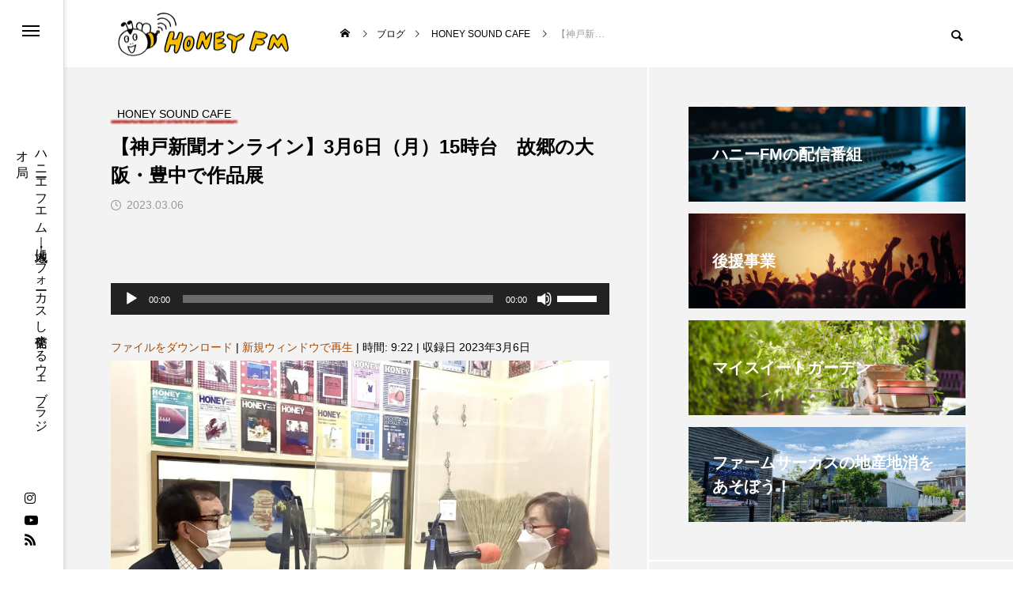

--- FILE ---
content_type: text/html; charset=UTF-8
request_url: https://fm822.com/archives/42439
body_size: 34072
content:
<!DOCTYPE html><html class="pc" lang="ja"><head prefix="og: https://ogp.me/ns# fb: https://ogp.me/ns/fb#"><meta charset="UTF-8">
<!--[if IE]><meta http-equiv="X-UA-Compatible" content="IE=edge"><![endif]--><meta name="viewport" content="width=device-width"><title>【神戸新聞オンライン】3月6日（月）15時台　故郷の大阪・豊中で作品展 | ハニーFM - webラジオ｜兵庫県三田市｜地域・人にフォーカスし発信する総合メディア</title><meta name="description" content="毎週月曜日15時台は神戸新聞北摂総局の入江総局長をお迎えして、神戸新聞三田阪神版に掲載された記事について解説頂いています。今回は「故郷の大阪・豊中で作品展」についてお話頂きました。"><link rel="pingback" href="https://fm822.com/cp-bin/wordpress/xmlrpc.php"><meta name='robots' content='max-image-preview:large' /><meta property="og:type" content="article"><meta property="og:url" content="https://fm822.com/archives/42439"><meta property="og:title" content="【神戸新聞オンライン】3月6日（月）15時台　故郷の大阪・豊中で作品展 &#8211; ハニーFM &#8211; webラジオ｜兵庫県三田市｜地域・人にフォーカスし発信する総合メディア"><meta property="og:description" content="毎週月曜日15時台は神戸新聞北摂総局の入江総局長をお迎えして、神戸新聞三田阪神版に掲載された記事について解説頂いています。今回は「故郷の大阪・豊中で作品展」についてお話頂きました。"><meta property="og:site_name" content="ハニーFM - webラジオ｜兵庫県三田市｜地域・人にフォーカスし発信する総合メディア"><meta property="og:image" content="https://fm822.com/cp-bin/wordpress/wp-content/uploads/2023/03/F29FA81C-B324-493D-9031-27FC845A1D5A.jpeg"><meta property="og:image:secure_url" content="https://fm822.com/cp-bin/wordpress/wp-content/uploads/2023/03/F29FA81C-B324-493D-9031-27FC845A1D5A.jpeg"><meta property="og:image:width" content="1000"><meta property="og:image:height" content="750"><meta property="fb:app_id" content="398948673629578"><meta name="twitter:card" content="summary"><meta name="twitter:site" content="@HONEYFM822"><meta name="twitter:creator" content="@HONEYFM822"><meta name="twitter:title" content="【神戸新聞オンライン】3月6日（月）15時台　故郷の大阪・豊中で作品展 &#8211; ハニーFM &#8211; webラジオ｜兵庫県三田市｜地域・人にフォーカスし発信する総合メディア"><meta property="twitter:description" content="毎週月曜日15時台は神戸新聞北摂総局の入江総局長をお迎えして、神戸新聞三田阪神版に掲載された記事について解説頂いています。今回は「故郷の大阪・豊中で作品展」についてお話頂きました。"><meta name="twitter:image:src" content="https://fm822.com/cp-bin/wordpress/wp-content/uploads/2023/03/F29FA81C-B324-493D-9031-27FC845A1D5A-300x300.jpeg"><link rel='dns-prefetch' href='//www.googletagmanager.com' /><link rel="alternate" type="application/rss+xml" title="ハニーFM - webラジオ｜兵庫県三田市｜地域・人にフォーカスし発信する総合メディア &raquo; フィード" href="https://fm822.com/feed" /><link rel="alternate" type="application/rss+xml" title="ハニーFM - webラジオ｜兵庫県三田市｜地域・人にフォーカスし発信する総合メディア &raquo; コメントフィード" href="https://fm822.com/comments/feed" /><link rel="alternate" title="oEmbed (JSON)" type="application/json+oembed" href="https://fm822.com/wp-json/oembed/1.0/embed?url=https%3A%2F%2Ffm822.com%2Farchives%2F42439" /><link rel="alternate" title="oEmbed (XML)" type="text/xml+oembed" href="https://fm822.com/wp-json/oembed/1.0/embed?url=https%3A%2F%2Ffm822.com%2Farchives%2F42439&#038;format=xml" />
<style>img:is([sizes=auto i],[sizes^="auto," i]){contain-intrinsic-size:3000px 1500px}body{font-size:14px}.common_headline{font-size:30px !important}@media screen and (max-width:750px){body{font-size:14px}.common_headline{font-size:22px !important}}body,input,textarea{font-family:Arial,"Hiragino Sans","ヒラギノ角ゴ ProN","Hiragino Kaku Gothic ProN","游ゴシック",YuGothic,"メイリオ",Meiryo,sans-serif}.rich_font,.p-vertical{font-family:Arial,"ヒラギノ角ゴ ProN W3","Hiragino Kaku Gothic ProN","メイリオ",Meiryo,sans-serif;font-weight:600}.rich_font_type1{font-family:Arial,"ヒラギノ角ゴ ProN W3","Hiragino Kaku Gothic ProN","メイリオ",Meiryo,sans-serif;font-weight:600}.rich_font_type2{font-family:Arial,"Hiragino Sans","ヒラギノ角ゴ ProN","Hiragino Kaku Gothic ProN","游ゴシック",YuGothic,"メイリオ",Meiryo,sans-serif;font-weight:600}.rich_font_type3{font-family:"Times New Roman","游明朝","Yu Mincho","游明朝体","YuMincho","ヒラギノ明朝 Pro W3","Hiragino Mincho Pro","HiraMinProN-W3","HGS明朝E","ＭＳ Ｐ明朝","MS PMincho",serif;font-weight:600}.mobile body #header{background:rgba(255,255,255,1)}.mobile body.home #header{background:0 0}.mobile body.header_fix_mobile #header,.mobile body.home.header_fix_mobile #header{background:rgba(255,255,255,1)}.mobile body.header_fix_mobile #header:hover{background:rgba(255,255,255,1) !important}#header_logo .logo_text{font-size:32px}#footer_logo .logo_text{font-size:32px}@media screen and (max-width:1201px){#header_logo .logo_text{font-size:24px}#footer_logo .logo_text{font-size:24px}}#mega_menu,body.side_menu_type2 #side_menu:after{background:rgba(0,0,0,.6)}#side_menu_content{background:#262626}#side_menu>.sub-menu{background:#2d2d2d}#side_menu>.sub-menu .sub-menu{background:rgba(0,0,0,.2)}#side_menu a{color:#fff}#side_menu a:hover{color:#d9d900}#side_menu .menu-item-has-children:after,#side_menu .menu-item-has-children:before{background-color:#fff}#side_menu .menu-item-has-children:hover:after,#side_menu .menu-item-has-children:hover:before{background-color:#d9d900}#mega_category .category_name{font-size:26px}#mega_category .title{font-size:18px}#drawer_menu{color:#fff;background:#000}#drawer_menu a{color:#fff}#mobile_menu a{color:#fff;border-color:#444}#mobile_menu li li a{background:#333}#mobile_menu a:hover,#drawer_menu .close_button:hover,#mobile_menu .child_menu_button:hover{color:#fff;background:#444}#mobile_menu .child_menu_button .icon:before,#mobile_menu .child_menu_button:hover .icon:before{color:#fff}.author_profile .avatar_area img,.animate_image img,.animate_background .image{width:100%;height:auto;will-change:transform;-webkit-transition:transform .5s ease;transition:transform .5s ease}.author_profile a.avatar:hover img,.animate_image:hover img,.animate_background:hover .image{-webkit-transform:scale(1.2);transform:scale(1.2)}a{color:#000}#blog_total_num .num{color:#d9d900}#page_header .catch span:after,#author_page_header .name:after,#author_list .name:after,.post_carousel .author_list .name:after,#page_header.simple .catch:after,.post_carousel .category:after,.cat-item a:after,#author_post li a span:after,.author_profile .tab li:hover,.toc_widget_wrap.styled .toc_link:after,.cb_featured .button_list .item:hover,.author_profile .tab li a:hover,#p_readmore .button:hover,.c-pw__btn:hover,#comment_tab li a:hover,#submit_comment:hover,#cancel_comment_reply a:hover,#wp-calendar #prev a:hover,#wp-calendar #next a:hover,#wp-calendar td a:hover,#comment_tab li a:hover,#return_top a:hover{background-color:#d9d900}.page_navi a:hover,#post_pagination a:hover,#comment_textarea textarea:focus,.c-pw__box-input:focus{border-color:#d9d900}a:hover,#mega_category .title a:hover,#mega_category a:hover .name,#header_slider .post_item .title a:hover,#footer_top a:hover,#footer_social_link li a:hover:before,#next_prev_post a:hover,.single_copy_title_url_btn:hover,.cb_category_post .title a:hover,.cb_trend .post_list.type2 .name:hover,#header_content_post_list .item .title a:hover,#header_content_post_list .item .name:hover,.tcdw_search_box_widget .search_area .search_button:hover:before,#single_author_title_area .author_link li a:hover:before,.author_profile a:hover,#post_meta_bottom a:hover,.cardlink_title a:hover,.comment a:hover,.comment_form_wrapper a:hover,#mega_menu_mobile_global_menu li a:hover,#tcd_toc.styled .toc_link:hover,.tcd_toc_widget.no_underline .toc_widget_wrap.styled .toc_link:hover,.rank_headline .headline:hover{color:#d9d900}@media screen and (max-width:750px){#author_post li a:hover,.category_list_widget li a:hover{color:#d9d900 !important}}.post_content a,.custom-html-widget a{color:#a54700}.post_content a:hover,.custom-html-widget a:hover{color:#d9d900}.cat_id3_text_link:hover{color:#b43936 !important}.cat_id3:after,.cat-item-3 a:after{background-color:#b43936 !important}.cat_id7_text_link:hover{color:#b43936 !important}.cat_id7:after,.cat-item-7 a:after{background-color:#b43936 !important}.cat_id9_text_link:hover{color:#b43936 !important}.cat_id9:after,.cat-item-9 a:after{background-color:#b43936 !important}.cat_id10_text_link:hover{color:#b43936 !important}.cat_id10:after,.cat-item-10 a:after{background-color:#b43936 !important}.cat_id11_text_link:hover{color:#b43936 !important}.cat_id11:after,.cat-item-11 a:after{background-color:#b43936 !important}.cat_id19_text_link:hover{color:#b43936 !important}.cat_id19:after,.cat-item-19 a:after{background-color:#b43936 !important}.cat_id22_text_link:hover{color:#b43936 !important}.cat_id22:after,.cat-item-22 a:after{background-color:#b43936 !important}.cat_id26_text_link:hover{color:#b43936 !important}.cat_id26:after,.cat-item-26 a:after{background-color:#b43936 !important}.cat_id30_text_link:hover{color:#b43936 !important}.cat_id30:after,.cat-item-30 a:after{background-color:#b43936 !important}.cat_id31_text_link:hover{color:#b43936 !important}.cat_id31:after,.cat-item-31 a:after{background-color:#b43936 !important}.cat_id32_text_link:hover{color:#b43936 !important}.cat_id32:after,.cat-item-32 a:after{background-color:#b43936 !important}.cat_id33_text_link:hover{color:#b43936 !important}.cat_id33:after,.cat-item-33 a:after{background-color:#b43936 !important}.cat_id34_text_link:hover{color:#b43936 !important}.cat_id34:after,.cat-item-34 a:after{background-color:#b43936 !important}.cat_id35_text_link:hover{color:#b43936 !important}.cat_id35:after,.cat-item-35 a:after{background-color:#b43936 !important}.cat_id36_text_link:hover{color:#b43936 !important}.cat_id36:after,.cat-item-36 a:after{background-color:#b43936 !important}.cat_id37_text_link:hover{color:#b43936 !important}.cat_id37:after,.cat-item-37 a:after{background-color:#b43936 !important}.cat_id38_text_link:hover{color:#b43936 !important}.cat_id38:after,.cat-item-38 a:after{background-color:#b43936 !important}.cat_id39_text_link:hover{color:#b43936 !important}.cat_id39:after,.cat-item-39 a:after{background-color:#b43936 !important}.cat_id40_text_link:hover{color:#b43936 !important}.cat_id40:after,.cat-item-40 a:after{background-color:#b43936 !important}.cat_id41_text_link:hover{color:#b43936 !important}.cat_id41:after,.cat-item-41 a:after{background-color:#b43936 !important}.cat_id45_text_link:hover{color:#b43936 !important}.cat_id45:after,.cat-item-45 a:after{background-color:#b43936 !important}.cat_id46_text_link:hover{color:#b43936 !important}.cat_id46:after,.cat-item-46 a:after{background-color:#b43936 !important}.cat_id47_text_link:hover{color:#b43936 !important}.cat_id47:after,.cat-item-47 a:after{background-color:#b43936 !important}.cat_id49_text_link:hover{color:#b43936 !important}.cat_id49:after,.cat-item-49 a:after{background-color:#b43936 !important}.cat_id54_text_link:hover{color:#b43936 !important}.cat_id54:after,.cat-item-54 a:after{background-color:#b43936 !important}.cat_id56_text_link:hover{color:#b43936 !important}.cat_id56:after,.cat-item-56 a:after{background-color:#b43936 !important}.cat_id58_text_link:hover{color:#b43936 !important}.cat_id58:after,.cat-item-58 a:after{background-color:#b43936 !important}.cat_id59_text_link:hover{color:#b43936 !important}.cat_id59:after,.cat-item-59 a:after{background-color:#b43936 !important}.cat_id60_text_link:hover{color:#b43936 !important}.cat_id60:after,.cat-item-60 a:after{background-color:#b43936 !important}.cat_id61_text_link:hover{color:#b43936 !important}.cat_id61:after,.cat-item-61 a:after{background-color:#b43936 !important}.cat_id64_text_link:hover{color:#b43936 !important}.cat_id64:after,.cat-item-64 a:after{background-color:#b43936 !important}.cat_id69_text_link:hover{color:#b43936 !important}.cat_id69:after,.cat-item-69 a:after{background-color:#b43936 !important}.cat_id71_text_link:hover{color:#b43936 !important}.cat_id71:after,.cat-item-71 a:after{background-color:#b43936 !important}.cat_id72_text_link:hover{color:#b43936 !important}.cat_id72:after,.cat-item-72 a:after{background-color:#b43936 !important}.cat_id73_text_link:hover{color:#b43936 !important}.cat_id73:after,.cat-item-73 a:after{background-color:#b43936 !important}.cat_id75_text_link:hover{color:#b43936 !important}.cat_id75:after,.cat-item-75 a:after{background-color:#b43936 !important}.cat_id76_text_link:hover{color:#b43936 !important}.cat_id76:after,.cat-item-76 a:after{background-color:#b43936 !important}.cat_id77_text_link:hover{color:#b43936 !important}.cat_id77:after,.cat-item-77 a:after{background-color:#b43936 !important}.cat_id78_text_link:hover{color:#b43936 !important}.cat_id78:after,.cat-item-78 a:after{background-color:#b43936 !important}.cat_id79_text_link:hover{color:#b43936 !important}.cat_id79:after,.cat-item-79 a:after{background-color:#b43936 !important}.cat_id81_text_link:hover{color:#b43936 !important}.cat_id81:after,.cat-item-81 a:after{background-color:#b43936 !important}.cat_id82_text_link:hover{color:#b43936 !important}.cat_id82:after,.cat-item-82 a:after{background-color:#b43936 !important}.cat_id83_text_link:hover{color:#b43936 !important}.cat_id83:after,.cat-item-83 a:after{background-color:#b43936 !important}.cat_id84_text_link:hover{color:#b43936 !important}.cat_id84:after,.cat-item-84 a:after{background-color:#b43936 !important}.cat_id97_text_link:hover{color:#b43936 !important}.cat_id97:after,.cat-item-97 a:after{background-color:#b43936 !important}.cat_id104_text_link:hover{color:#b43936 !important}.cat_id104:after,.cat-item-104 a:after{background-color:#b43936 !important}.cat_id108_text_link:hover{color:#b43936 !important}.cat_id108:after,.cat-item-108 a:after{background-color:#b43936 !important}.cat_id110_text_link:hover{color:#b43936 !important}.cat_id110:after,.cat-item-110 a:after{background-color:#b43936 !important}.cat_id120_text_link:hover{color:#b43936 !important}.cat_id120:after,.cat-item-120 a:after{background-color:#b43936 !important}.cat_id132_text_link:hover{color:#b43936 !important}.cat_id132:after,.cat-item-132 a:after{background-color:#b43936 !important}.cat_id135_text_link:hover{color:#b43936 !important}.cat_id135:after,.cat-item-135 a:after{background-color:#b43936 !important}.cat_id136_text_link:hover{color:#b43936 !important}.cat_id136:after,.cat-item-136 a:after{background-color:#b43936 !important}.cat_id138_text_link:hover{color:#b43936 !important}.cat_id138:after,.cat-item-138 a:after{background-color:#b43936 !important}.cat_id140_text_link:hover{color:#b43936 !important}.cat_id140:after,.cat-item-140 a:after{background-color:#b43936 !important}.cat_id156_text_link:hover{color:#b43936 !important}.cat_id156:after,.cat-item-156 a:after{background-color:#b43936 !important}.cat_id160_text_link:hover{color:#b43936 !important}.cat_id160:after,.cat-item-160 a:after{background-color:#b43936 !important}.cat_id168_text_link:hover{color:#b43936 !important}.cat_id168:after,.cat-item-168 a:after{background-color:#b43936 !important}.cat_id202_text_link:hover{color:#b43936 !important}.cat_id202:after,.cat-item-202 a:after{background-color:#b43936 !important}.cat_id203_text_link:hover{color:#b43936 !important}.cat_id203:after,.cat-item-203 a:after{background-color:#b43936 !important}.cat_id209_text_link:hover{color:#b43936 !important}.cat_id209:after,.cat-item-209 a:after{background-color:#b43936 !important}.cat_id214_text_link:hover{color:#b43936 !important}.cat_id214:after,.cat-item-214 a:after{background-color:#b43936 !important}.cat_id219_text_link:hover{color:#b43936 !important}.cat_id219:after,.cat-item-219 a:after{background-color:#b43936 !important}.cat_id223_text_link:hover{color:#b43936 !important}.cat_id223:after,.cat-item-223 a:after{background-color:#b43936 !important}.cat_id225_text_link:hover{color:#b43936 !important}.cat_id225:after,.cat-item-225 a:after{background-color:#b43936 !important}.cat_id228_text_link:hover{color:#b43936 !important}.cat_id228:after,.cat-item-228 a:after{background-color:#b43936 !important}.cat_id241_text_link:hover{color:#b43936 !important}.cat_id241:after,.cat-item-241 a:after{background-color:#b43936 !important}.cat_id247_text_link:hover{color:#b43936 !important}.cat_id247:after,.cat-item-247 a:after{background-color:#b43936 !important}.cat_id254_text_link:hover{color:#b43936 !important}.cat_id254:after,.cat-item-254 a:after{background-color:#b43936 !important}.cat_id267_text_link:hover{color:#b43936 !important}.cat_id267:after,.cat-item-267 a:after{background-color:#b43936 !important}.cat_id269_text_link:hover{color:#b43936 !important}.cat_id269:after,.cat-item-269 a:after{background-color:#b43936 !important}.cat_id276_text_link:hover{color:#b43936 !important}.cat_id276:after,.cat-item-276 a:after{background-color:#b43936 !important}.cat_id309_text_link:hover{color:#b43936 !important}.cat_id309:after,.cat-item-309 a:after{background-color:#b43936 !important}.cat_id312_text_link:hover{color:#b43936 !important}.cat_id312:after,.cat-item-312 a:after{background-color:#b43936 !important}.cat_id315_text_link:hover{color:#b43936 !important}.cat_id315:after,.cat-item-315 a:after{background-color:#b43936 !important}.cat_id318_text_link:hover{color:#b43936 !important}.cat_id318:after,.cat-item-318 a:after{background-color:#b43936 !important}.cat_id322_text_link:hover{color:#b43936 !important}.cat_id322:after,.cat-item-322 a:after{background-color:#b43936 !important}.cat_id324_text_link:hover{color:#b43936 !important}.cat_id324:after,.cat-item-324 a:after{background-color:#b43936 !important}.cat_id325_text_link:hover{color:#b43936 !important}.cat_id325:after,.cat-item-325 a:after{background-color:#b43936 !important}.cat_id329_text_link:hover{color:#b43936 !important}.cat_id329:after,.cat-item-329 a:after{background-color:#b43936 !important}.cat_id332_text_link:hover{color:#b43936 !important}.cat_id332:after,.cat-item-332 a:after{background-color:#b43936 !important}.cat_id336_text_link:hover{color:#b43936 !important}.cat_id336:after,.cat-item-336 a:after{background-color:#b43936 !important}.cat_id339_text_link:hover{color:#b43936 !important}.cat_id339:after,.cat-item-339 a:after{background-color:#b43936 !important}.cat_id354_text_link:hover{color:#b43936 !important}.cat_id354:after,.cat-item-354 a:after{background-color:#b43936 !important}.cat_id414_text_link:hover{color:#b43936 !important}.cat_id414:after,.cat-item-414 a:after{background-color:#b43936 !important}.cat_id427_text_link:hover{color:#b43936 !important}.cat_id427:after,.cat-item-427 a:after{background-color:#b43936 !important}.cat_id446_text_link:hover{color:#b43936 !important}.cat_id446:after,.cat-item-446 a:after{background-color:#b43936 !important}.cat_id457_text_link:hover{color:#b43936 !important}.cat_id457:after,.cat-item-457 a:after{background-color:#b43936 !important}.cat_id470_text_link:hover{color:#b43936 !important}.cat_id470:after,.cat-item-470 a:after{background-color:#b43936 !important}.cat_id485_text_link:hover{color:#b43936 !important}.cat_id485:after,.cat-item-485 a:after{background-color:#b43936 !important}.cat_id496_text_link:hover{color:#b43936 !important}.cat_id496:after,.cat-item-496 a:after{background-color:#b43936 !important}.cat_id505_text_link:hover{color:#b43936 !important}.cat_id505:after,.cat-item-505 a:after{background-color:#b43936 !important}.cat_id515_text_link:hover{color:#b43936 !important}.cat_id515:after,.cat-item-515 a:after{background-color:#b43936 !important}.cat_id541_text_link:hover{color:#b43936 !important}.cat_id541:after,.cat-item-541 a:after{background-color:#b43936 !important}.cat_id603_text_link:hover{color:#b43936 !important}.cat_id603:after,.cat-item-603 a:after{background-color:#b43936 !important}.cat_id665_text_link:hover{color:#b43936 !important}.cat_id665:after,.cat-item-665 a:after{background-color:#b43936 !important}@media(max-width:500px){.inquiry th,.inquiry td{display:block!important;width:100%!important;border-top:none!important;-webkit-box-sizing:border-box!important;-moz-box-sizing:border-box!important;box-sizing:border-box!important}.inquiry tr:first-child th{border-top:1px solid #d7d7d7!important}.inquiry .haveto,.inquiry .any{font-size:10px}}.inquiry th{text-align:left;font-size:14px;color:#444;padding-right:5px;width:30%;background:#f7f7f7;border:solid 1px #d7d7d7}.inquiry td{font-size:13px;border:solid 1px #d7d7d7}.entry-content .inquiry tr,.entry-content table{border:solid 1px #d7d7d7}.haveto{font-size:7px;padding:5px;background:#ff9393;color:#fff;border-radius:2px;margin-right:5px;position:relative;bottom:1px}.any{font-size:7px;padding:5px;background:#93c9ff;color:#fff;border-radius:2px;margin-right:5px;position:relative;bottom:1px}#formbtn{display:block;padding:1em 0;margin-top:30px;width:100%;background:#ff533d;color:#fff;font-size:18px;font-weight:700;border-radius:2px;border:none}#formbtn:hover{background:#fff;color:#ff533d}.single-post #post_image{display:none}.styled_h2{font-size:26px !important;text-align:left;color:#fff;background:#000;border-top:0 solid #ddd;border-bottom:0 solid #ddd;border-left:0 solid #ddd;border-right:0 solid #ddd;padding:15px !important;margin:0 0 30px !important}.styled_h3{font-size:22px !important;text-align:left;color:#000;border-top:0 solid #ddd;border-bottom:0 solid #ddd;border-left:2px solid #000;border-right:0 solid #ddd;padding:6px 0 6px 16px !important;margin:0 0 30px !important}.styled_h4{font-size:18px !important;text-align:left;color:#000;border-top:0 solid #ddd;border-bottom:1px solid #ddd;border-left:0 solid #ddd;border-right:0 solid #ddd;padding:3px 0 3px 20px !important;margin:0 0 30px !important}.styled_h5{font-size:14px !important;text-align:left;color:#000;border-top:0 solid #ddd;border-bottom:1px solid #ddd;border-left:0 solid #ddd;border-right:0 solid #ddd;padding:3px 0 3px 24px !important;margin:0 0 30px !important}@media screen and (max-width:750px){.styled_h2{font-size:16px !important;margin:0 0 20px !important}.styled_h3{font-size:16px !important;margin:0 0 20px !important}.styled_h4{font-size:15px !important;margin:0 0 20px !important}.styled_h5{font-size:13px !important;margin:0 0 20px !important}}.q_custom_button1{color:#fff !important;border-color:rgba(83,83,83,1)}.q_custom_button1.animation_type1{background:#535353}.q_custom_button1:hover,.q_custom_button1:focus{color:#fff !important;border-color:rgba(125,125,125,1)}.q_custom_button1.animation_type1:hover{background:#7d7d7d}.q_custom_button1:before{background:#7d7d7d}.q_custom_button2{color:#fff !important;border-color:rgba(83,83,83,1)}.q_custom_button2.animation_type1{background:#535353}.q_custom_button2:hover,.q_custom_button2:focus{color:#fff !important;border-color:rgba(125,125,125,1)}.q_custom_button2.animation_type1:hover{background:#7d7d7d}.q_custom_button2:before{background:#7d7d7d}.q_custom_button3{color:#fff !important;border-color:rgba(83,83,83,1)}.q_custom_button3.animation_type1{background:#535353}.q_custom_button3:hover,.q_custom_button3:focus{color:#fff !important;border-color:rgba(125,125,125,1)}.q_custom_button3.animation_type1:hover{background:#7d7d7d}.q_custom_button3:before{background:#7d7d7d}.speech_balloon_left1 .speach_balloon_text{background-color:#ffdfdf;border-color:#ffdfdf;color:#000}.speech_balloon_left1 .speach_balloon_text:before{border-right-color:#ffdfdf}.speech_balloon_left1 .speach_balloon_text:after{border-right-color:#ffdfdf}.speech_balloon_left2 .speach_balloon_text{background-color:#fff;border-color:#ff5353;color:#000}.speech_balloon_left2 .speach_balloon_text:before{border-right-color:#ff5353}.speech_balloon_left2 .speach_balloon_text:after{border-right-color:#fff}.speech_balloon_right1 .speach_balloon_text{background-color:#ccf4ff;border-color:#ccf4ff;color:#000}.speech_balloon_right1 .speach_balloon_text:before{border-left-color:#ccf4ff}.speech_balloon_right1 .speach_balloon_text:after{border-left-color:#ccf4ff}.speech_balloon_right2 .speach_balloon_text{background-color:#fff;border-color:#0789b5;color:#000}.speech_balloon_right2 .speach_balloon_text:before{border-left-color:#0789b5}.speech_balloon_right2 .speach_balloon_text:after{border-left-color:#fff}.qt_google_map .pb_googlemap_custom-overlay-inner{background:#ffe500;color:#fff}.qt_google_map .pb_googlemap_custom-overlay-inner:after{border-color:#ffe500 transparent transparent}#post_title .title{font-size:32px}#related_post .title{font-size:18px}.featured_post .title{font-size:18px}@media screen and (max-width:750px){#post_title .title{font-size:18px}#related_post .title{font-size:16px}.featured_post .title{font-size:16px}}.p-cta--1.cta_type1 a .catch{font-size:20px;color:#fff}.p-cta--1.cta_type1 a:hover .catch{color:#ccc}.p-cta--1.cta_type1 .overlay{background:rgba(0,0,0,.5)}.p-cta--2.cta_type1 a .catch{font-size:20px;color:#fff}.p-cta--2.cta_type1 a:hover .catch{color:#ccc}.p-cta--2.cta_type1 .overlay{background:rgba(0,0,0,.5)}.p-cta--3.cta_type1 a .catch{font-size:20px;color:#fff}.p-cta--3.cta_type1 a:hover .catch{color:#ccc}.p-cta--3.cta_type1 .overlay{background:rgba(0,0,0,.5)}</style><link rel="stylesheet" href="https://fm822.com/cp-bin/wordpress/wp-content/cache/tcd/common.css" type="text/css" media="all">
<script type="text/javascript" src="https://fm822.com/cp-bin/wordpress/wp-includes/js/jquery/jquery.min.js?ver=3.7.1" id="jquery-core-js"></script>
<script type="text/javascript" src="https://fm822.com/cp-bin/wordpress/wp-includes/js/jquery/jquery-migrate.min.js?ver=3.4.1" id="jquery-migrate-js"></script><script type="text/javascript" src="https://www.googletagmanager.com/gtag/js?id=GT-5DCRBVW" id="google_gtagjs-js" async></script>
<script type="text/javascript" id="google_gtagjs-js-after">window.dataLayer=window.dataLayer||[];function gtag(){dataLayer.push(arguments);}
gtag("set","linker",{"domains":["fm822.com"]});gtag("js",new Date());gtag("set","developer_id.dZTNiMT",true);gtag("config","GT-5DCRBVW");</script><link rel="https://api.w.org/" href="https://fm822.com/wp-json/" /><link rel="alternate" title="JSON" type="application/json" href="https://fm822.com/wp-json/wp/v2/posts/42439" /><link rel="canonical" href="https://fm822.com/archives/42439" /><link rel='shortlink' href='https://fm822.com/?p=42439' /><link rel="shortcut icon" href="https://fm822.com/cp-bin/wordpress/wp-content/uploads/2023/10/honeylogo2023-1-16x16.png" /><link rel="apple-touch-icon-precomposed" href="https://fm822.com/cp-bin/wordpress/wp-content/uploads/2023/10/honeylogo2023.png" /><meta name="generator" content="Site Kit by Google 1.171.0" /><link rel="alternate" type="application/rss+xml" title="ポッドキャストの RSS フィード" href="https://fm822.com/feed/podcast" /><script id="wpcp_disable_selection" type="text/javascript">var image_save_msg='You are not allowed to save images!';var no_menu_msg='Context Menu disabled!';var smessage="Content is protected !!";function disableEnterKey(e)
{var elemtype=e.target.tagName;elemtype=elemtype.toUpperCase();if(elemtype=="TEXT"||elemtype=="TEXTAREA"||elemtype=="INPUT"||elemtype=="PASSWORD"||elemtype=="SELECT"||elemtype=="OPTION"||elemtype=="EMBED")
{elemtype='TEXT';}
if(e.ctrlKey){var key;if(window.event)
key=window.event.keyCode;else
key=e.which;if(elemtype!='TEXT'&&(key==97||key==65||key==67||key==99||key==88||key==120||key==26||key==85||key==86||key==83||key==43||key==73))
{if(wccp_free_iscontenteditable(e))return true;show_wpcp_message('You are not allowed to copy content or view source');return false;}else
return true;}}
function wccp_free_iscontenteditable(e)
{var e=e||window.event;var target=e.target||e.srcElement;var elemtype=e.target.nodeName;elemtype=elemtype.toUpperCase();var iscontenteditable="false";if(typeof target.getAttribute!="undefined")iscontenteditable=target.getAttribute("contenteditable");var iscontenteditable2=false;if(typeof target.isContentEditable!="undefined")iscontenteditable2=target.isContentEditable;if(target.parentElement.isContentEditable)iscontenteditable2=true;if(iscontenteditable=="true"||iscontenteditable2==true)
{if(typeof target.style!="undefined")target.style.cursor="text";return true;}}
function disable_copy(e)
{var e=e||window.event;var elemtype=e.target.tagName;elemtype=elemtype.toUpperCase();if(elemtype=="TEXT"||elemtype=="TEXTAREA"||elemtype=="INPUT"||elemtype=="PASSWORD"||elemtype=="SELECT"||elemtype=="OPTION"||elemtype=="EMBED")
{elemtype='TEXT';}
if(wccp_free_iscontenteditable(e))return true;var isSafari=/Safari/.test(navigator.userAgent)&&/Apple Computer/.test(navigator.vendor);var checker_IMG='';if(elemtype=="IMG"&&checker_IMG=='checked'&&e.detail>=2){show_wpcp_message(alertMsg_IMG);return false;}
if(elemtype!="TEXT")
{if(smessage!==""&&e.detail==2)
show_wpcp_message(smessage);if(isSafari)
return true;else
return false;}}
function disable_copy_ie()
{var e=e||window.event;var elemtype=window.event.srcElement.nodeName;elemtype=elemtype.toUpperCase();if(wccp_free_iscontenteditable(e))return true;if(elemtype=="IMG"){show_wpcp_message(alertMsg_IMG);return false;}
if(elemtype!="TEXT"&&elemtype!="TEXTAREA"&&elemtype!="INPUT"&&elemtype!="PASSWORD"&&elemtype!="SELECT"&&elemtype!="OPTION"&&elemtype!="EMBED")
{return false;}}
function reEnable()
{return true;}
document.onkeydown=disableEnterKey;document.onselectstart=disable_copy_ie;if(navigator.userAgent.indexOf('MSIE')==-1)
{document.onmousedown=disable_copy;document.onclick=reEnable;}
function disableSelection(target)
{if(typeof target.onselectstart!="undefined")
target.onselectstart=disable_copy_ie;else if(typeof target.style.MozUserSelect!="undefined")
{target.style.MozUserSelect="none";}
else
target.onmousedown=function(){return false}
target.style.cursor="default";}
window.onload=function(){disableSelection(document.body);};var onlongtouch;var timer;var touchduration=1000;var elemtype="";function touchstart(e){var e=e||window.event;var target=e.target||e.srcElement;elemtype=window.event.srcElement.nodeName;elemtype=elemtype.toUpperCase();if(!wccp_pro_is_passive())e.preventDefault();if(!timer){timer=setTimeout(onlongtouch,touchduration);}}
function touchend(){if(timer){clearTimeout(timer);timer=null;}
onlongtouch();}
onlongtouch=function(e){if(elemtype!="TEXT"&&elemtype!="TEXTAREA"&&elemtype!="INPUT"&&elemtype!="PASSWORD"&&elemtype!="SELECT"&&elemtype!="EMBED"&&elemtype!="OPTION")
{if(window.getSelection){if(window.getSelection().empty){window.getSelection().empty();}else if(window.getSelection().removeAllRanges){window.getSelection().removeAllRanges();}}else if(document.selection){document.selection.empty();}
return false;}};document.addEventListener("DOMContentLoaded",function(event){window.addEventListener("touchstart",touchstart,false);window.addEventListener("touchend",touchend,false);});function wccp_pro_is_passive(){var cold=false,hike=function(){};try{const object1={};var aid=Object.defineProperty(object1,'passive',{get(){cold=true}});window.addEventListener('test',hike,aid);window.removeEventListener('test',hike,aid);}catch(e){}
return cold;}</script>
<script id="wpcp_disable_Right_Click" type="text/javascript">document.ondragstart=function(){return false;}
function nocontext(e){return false;}
document.oncontextmenu=nocontext;</script>
<script id="wpcp_css_disable_selection" type="text/javascript">var e=document.getElementsByTagName('body')[0];if(e)
{e.setAttribute('unselectable',"on");}</script><link rel="stylesheet" media="screen and (max-width:1201px)" href="https://fm822.com/cp-bin/wordpress/wp-content/themes/code_tcd090/css/footer-bar.css?ver=2.3"><script src="https://fm822.com/cp-bin/wordpress/wp-content/themes/code_tcd090/js/jquery.easing.1.4.js?ver=2.3"></script>
<script src="https://fm822.com/cp-bin/wordpress/wp-content/themes/code_tcd090/js/jscript.js?ver=2.3"></script>
<script src="https://fm822.com/cp-bin/wordpress/wp-content/themes/code_tcd090/js/tcd_cookie.min.js?ver=2.3"></script>
<script src="https://fm822.com/cp-bin/wordpress/wp-content/themes/code_tcd090/js/comment.js?ver=2.3"></script>
<script src="https://fm822.com/cp-bin/wordpress/wp-content/themes/code_tcd090/js/parallax.js?ver=2.3"></script><script src="https://fm822.com/cp-bin/wordpress/wp-content/themes/code_tcd090/js/simplebar.min.js?ver=2.3"></script><script src="https://fm822.com/cp-bin/wordpress/wp-content/themes/code_tcd090/js/header_fix.js?ver=2.3"></script><script type="text/javascript">jQuery(document).ready(function($){if($('#side_menu').length){$('#side_menu_button').click(function(){$('html').toggleClass("open_side_menu");return false;});$('#mega_menu .close_button').click(function(){$('html').toggleClass("open_side_menu");});$('#mega_menu .mobile_close_button').click(function(){$('html').toggleClass("open_menu");});new SimpleBar($('#mega_menu')[0]);if($('#mega_menu_mobile_global_menu').length){new SimpleBar($('#mega_menu_mobile_global_menu')[0]);};if($('#mega_category').length){$('#mega_category .post_list').owlCarousel({autoplay:true,autoplayHoverPause:true,autoplayTimeout:5000,autoplaySpeed:700,autoWidth:false,dots:false,touchDrag:true,mouseDrag:true,nav:true,navText:['&#xe94b','&#xe94a'],item:3,responsive:{0:{margin:15,loop:true,},950:{margin:30,loop:true,},}});};};});</script>
<script type="text/javascript">jQuery(document).ready(function($){$('.author_profile .tab1').on('click',function(){$(this).addClass('active');$('.author_profile .tab2').removeClass('active');$('#author_info').addClass('active');$('#author_post').removeClass('active');return false;});$('.author_profile .tab2').on('click',function(){$(this).addClass('active');$('.author_profile .tab1').removeClass('active');$('#author_info').removeClass('active');$('#author_post').addClass('active');return false;});if($('.featured_widget .widget_content').length){var featured_widget=$('.featured_widget');var featured_widget_height=featured_widget.innerHeight();var featured_widget_top=featured_widget.offset().top;var featured_main_content=$('.featured_post');$(window).bind('scroll load resize',function(i){var featured_main_content_height=featured_main_content.height();var featured_main_content_top=featured_main_content.offset().top;var featured_content_wrap_width=$('.featured_content_wrap').width();var featured_main_content_width=featured_main_content.width();if(featured_main_content_height>featured_widget_height){var scTop=$(this).scrollTop();if(scTop>featured_widget_top-125){featured_widget.addClass('active');featured_widget.css('width',featured_content_wrap_width-featured_main_content_width);}else{featured_widget.removeClass('active');featured_widget.css('width','');}
if(scTop>featured_main_content_height+featured_main_content_top-featured_widget_height-175){featured_widget.addClass('active_off');}else{featured_widget.removeClass('active_off');}}});};});(function($){$(window).on('load resize',function(){if($('.tcd_toc_widget').length){$(".tcd_toc_widget .toc_link").each(function(){var divheight=$(this).height();var lineheight=$(this).css('line-height').replace("px","");var line_num=Math.round(divheight/parseInt(lineheight));if(line_num>=2){$(this).closest('.tcd_toc_widget').addClass('no_underline');}});};});})(jQuery);</script>
<script type="text/javascript">jQuery(document).ready(function($){if($('.post_slider_widget').length){$('.post_slider_widget .post_slider').slick({infinite:true,dots:true,arrows:false,slidesToShow:1,slidesToScroll:1,adaptiveHeight:false,pauseOnHover:false,autoplay:true,fade:false,easing:'easeOutExpo',speed:700,autoplaySpeed:5000,});}});</script>
<script type="text/javascript">jQuery(document).ready(function($){var rank_num=$('.ranking_post_list_widget .headline').length;$('.ranking_post_list_widget').addClass('rank_num'+rank_num);$('.rank_headline').on('click','.headline',function(){$(this).siblings().removeClass('active');$(this).addClass('active');postlist_id=$(this).data('postlist-num');$(this).closest('.rank_post_wrap').attr('data-active-postlist',postlist_id);return false;});});</script>
<script>jQuery(document).ready(function($){$('#tcd_toc a[href^="#"], .toc_widget_wrap a[href^="#"]').on('click',function(){var toc_href=$(this).attr("href");var target=$(toc_href).offset().top-100;$("html,body").animate({scrollTop:target},1000,'easeOutExpo');return false;});});</script><link rel="icon" href="https://fm822.com/cp-bin/wordpress/wp-content/uploads/2023/10/cropped-honeylogo2023-2-32x32.png" sizes="32x32" /><link rel="icon" href="https://fm822.com/cp-bin/wordpress/wp-content/uploads/2023/10/cropped-honeylogo2023-2-192x192.png" sizes="192x192" /><link rel="apple-touch-icon" href="https://fm822.com/cp-bin/wordpress/wp-content/uploads/2023/10/cropped-honeylogo2023-2-180x180.png" /><meta name="msapplication-TileImage" content="https://fm822.com/cp-bin/wordpress/wp-content/uploads/2023/10/cropped-honeylogo2023-2-270x270.png" /><link rel='stylesheet' id='mediaelement-css' href='https://fm822.com/cp-bin/wordpress/wp-includes/js/mediaelement/mediaelementplayer-legacy.min.css?ver=4.2.17' type='text/css' media='all' /><link rel='stylesheet' id='wp-mediaelement-css' href='https://fm822.com/cp-bin/wordpress/wp-includes/js/mediaelement/wp-mediaelement.min.css?ver=6.9' type='text/css' media='all' /></head><body id="body" class="wp-singular post-template-default single single-post postid-42439 single-format-standard wp-embed-responsive wp-theme-code_tcd090 unselectable metaslider-plugin use_header_fix use_mobile_header_fix side_menu_type1"><div id="side_menu" class="side_menu_type1"><div id="side_menu_button">
<a href="#"><span></span><span></span><span></span></a></div><p id="site_desc">ハニーエフエム｜地域・人にフォーカスし発信するウェブラジオ局</p><ul id="side_sns" class="sns_button_list clearfix color_type1"><li class="insta"><a href="https://www.instagram.com/honeyfm822/" rel="nofollow noopener" target="_blank" title="Instagram"><span>Instagram</span></a></li><li class="youtube"><a href="https://www.youtube.com/@honeyfm822" rel="nofollow noopener" target="_blank" title="Youtube"><span>Youtube</span></a></li><li class="rss"><a href="https://fm822.com/feed" rel="nofollow noopener" target="_blank" title="RSS"><span>RSS</span></a></li></ul></div><div id="mega_menu"><div id="mega_menu_mobile_header"><div id="mega_menu_mobile_header_top"><div class="mobile_close_button"></div></div><div id="mega_menu_mobile_global_menu"><nav><ul id="menu-%e3%83%a1%e3%83%8b%e3%83%a5%e3%83%bc" class="menu"><li id="menu-item-182" class="menu-item menu-item-type-custom menu-item-object-custom menu-item-home menu-item-182 "><a href="https://fm822.com/">HOME</a></li><li id="menu-item-54750" class="menu-item menu-item-type-post_type menu-item-object-page menu-item-54750 "><a href="https://fm822.com/%e3%83%8f%e3%83%8b%e3%83%bcfm%e3%81%ae%e7%b4%b9%e4%bb%8b">ハニーFMの紹介</a></li><li id="menu-item-54751" class="menu-item menu-item-type-post_type menu-item-object-page menu-item-54751 "><a href="https://fm822.com/support">後援申請</a></li><li id="menu-item-54748" class="menu-item menu-item-type-taxonomy menu-item-object-category menu-item-54748 "><a href="https://fm822.com/archives/category/%e3%83%95%e3%83%aa%e3%83%bc%e3%83%9a%e3%83%bc%e3%83%91%e3%83%bc">フリーペーパー</a></li><li id="menu-item-54734" class="menu-item menu-item-type-taxonomy menu-item-object-category menu-item-54734 "><a href="https://fm822.com/archives/category/playlist">プレイリスト</a></li><li id="menu-item-54747" class="menu-item menu-item-type-taxonomy menu-item-object-category current-post-ancestor current-menu-parent current-post-parent menu-item-54747 "><a href="https://fm822.com/archives/category/podcast">ポッドキャスト</a></li></ul></nav></div></div><div class="close_button"></div><div id="mega_menu_inner"><div id="mega_category" class="mega_content"><div class="headline_area"><div class="headline common_headline rich_font_type1"><span>NEW POST</span></div></div><div class="post_list_wrap"><div class="post_list owl-carousel"><article class="item"><div class="category_name"><a style="color:#b43936;" href="https://fm822.com/archives/category/%e3%83%aa%e3%82%b9%e3%83%8a%e3%83%bc%e3%83%97%e3%83%ac%e3%82%bc%e3%83%b3%e3%83%88">リスナープレゼント</a></div>
<a class="image_link animate_background" href="https://fm822.com/archives/60959"><div class="image_wrap"><div class="image" style="background:url(https://fm822.com/cp-bin/wordpress/wp-content/uploads/2026/01/moco-main-794x540.jpg) no-repeat center center; background-size:cover;"></div></div>
</a><div class="content  no_author"><div class="title_area"><p class="title"><a href="https://fm822.com/archives/60959"><span>【2月プレゼント】大阪市立東洋陶磁美術館　特別展「MOCOコレクション オムニバス」ペア券5名様にプレゼント！</span></a></p></div>
<time class="date entry-date updated" datetime="2026-01-30T15:26:58+09:00">2026.01.30</time></div></article><article class="item"><div class="category_name"><a style="color:#b43936;" href="https://fm822.com/archives/category/cafe/jazz">JAZZ BAR COZY</a></div>
<a class="image_link animate_background" href="https://fm822.com/archives/50067"><div class="image_wrap"><div class="image" style="background:url(https://fm822.com/cp-bin/wordpress/wp-content/uploads/2024/03/IMG_0195-794x540.jpeg) no-repeat center center; background-size:cover;"></div></div>
</a><div class="content  no_author"><div class="title_area"><p class="title"><a href="https://fm822.com/archives/50067"><span>最終回【JAZZ Bar cozy】3月7日（木）今回はビル・エヴァンス　リバーサイド4部作を特集しました！</span></a></p></div>
<time class="date entry-date updated" datetime="2024-03-07T18:56:41+09:00">2024.03.07</time></div></article><article class="item"><div class="category_name"><a style="color:#b43936;" href="https://fm822.com/archives/category/podcast/my-sweet-garden">MY SWEET GARDEN</a></div>
<a class="image_link animate_background" href="https://fm822.com/archives/60729"><div class="image_wrap"><div class="image" style="background:url(https://fm822.com/cp-bin/wordpress/wp-content/uploads/2026/01/0113-em-794x540.jpeg) no-repeat center center; background-size:cover;"></div></div>
</a><div class="content  no_author"><div class="title_area"><p class="title"><a href="https://fm822.com/archives/60729"><span>【マイスイートガーデン】1月13日（火）配信　ツリーハウスに置く木工の人形も作ってます、、、三田グリーンネットの奥川さん</span></a></p></div>
<time class="date entry-date updated" datetime="2026-01-21T14:31:21+09:00">2026.01.13</time></div></article><article class="item"><div class="category_name"><a style="color:#b43936;" href="https://fm822.com/archives/category/koku">校区すみからすみまで</a></div>
<a class="image_link animate_background" href="https://fm822.com/archives/50201"><div class="image_wrap"><div class="image" style="background:url(https://fm822.com/cp-bin/wordpress/wp-content/uploads/2024/03/IMG_0302-794x540.jpg) no-repeat center center; background-size:cover;"></div></div>
</a><div class="content  no_author"><div class="title_area"><p class="title"><a href="https://fm822.com/archives/50201"><span>【校区すみからすみまで】3月16日（土）三田市立 高平小学校</span></a></p></div>
<time class="date entry-date updated" datetime="2024-03-16T12:43:38+09:00">2024.03.16</time></div></article><article class="item"><div class="category_name"><a style="color:#b43936;" href="https://fm822.com/archives/category/podcast/hokago">放課後ラジオ！</a></div>
<a class="image_link animate_background" href="https://fm822.com/archives/60882"><div class="image_wrap"><div class="image" style="background:url(https://fm822.com/cp-bin/wordpress/wp-content/uploads/2026/01/0127-es-794x540.jpeg) no-repeat center center; background-size:cover;"></div></div>
</a><div class="content  no_author"><div class="title_area"><p class="title"><a href="https://fm822.com/archives/60882"><span>【放課後ラジオ！】1月27日（火）配信　県立三田祥雲館高校2年生に、ふるさと納税で三田市の知名度を上げる探究活動について聞きました！</span></a></p></div>
<time class="date entry-date updated" datetime="2026-01-27T09:53:48+09:00">2026.01.27</time></div></article><article class="item"><div class="category_name"><a style="color:#b43936;" href="https://fm822.com/archives/category/koen">後援事業</a></div>
<a class="image_link animate_background" href="https://fm822.com/archives/59920"><div class="image_wrap"><div class="image" style="background:url(https://fm822.com/cp-bin/wordpress/wp-content/uploads/2025/11/1120-ko-707x540.jpg) no-repeat center center; background-size:cover;"></div></div>
</a><div class="content  no_author"><div class="title_area"><p class="title"><a href="https://fm822.com/archives/59920"><span>【後援事業】三田音楽家連盟 第13回 ふれあいコンサート</span></a></p></div>
<time class="date entry-date updated" datetime="2025-11-28T11:14:03+09:00">2025.11.20</time></div></article><article class="item"><div class="category_name"><a style="color:#b43936;" href="https://fm822.com/archives/category/podcast/kitemide">きてみで東北</a></div>
<a class="image_link animate_background" href="https://fm822.com/archives/60966"><div class="image_wrap"><div class="image" style="background:url(https://fm822.com/cp-bin/wordpress/wp-content/uploads/2026/01/0131-ek-794x540.jpeg) no-repeat center center; background-size:cover;"></div></div>
</a><div class="content  no_author"><div class="title_area"><p class="title"><a href="https://fm822.com/archives/60966"><span>【内藤美保のきてみで東北】1月31日（土）配信　秋田県美郷町「六郷のかまくら」</span></a></p></div>
<time class="date entry-date updated" datetime="2026-01-31T12:32:12+09:00">2026.01.31</time></div></article><article class="item"><div class="category_name"><a style="color:#b43936;" href="https://fm822.com/archives/category/podcast/kindergarten">幼稚園だより</a></div>
<a class="image_link animate_background" href="https://fm822.com/archives/60777"><div class="image_wrap"><div class="image" style="background:url(https://fm822.com/cp-bin/wordpress/wp-content/uploads/2026/01/e29153ffbfb79dc422c464d39544b608-794x540.jpeg) no-repeat center center; background-size:cover;"></div></div>
</a><div class="content  no_author"><div class="title_area"><p class="title"><a href="https://fm822.com/archives/60777"><span>【幼稚園だより】1月21日（水）三田つつじが丘幼稚園：先生と園児にインタビュー！</span></a></p></div>
<time class="date entry-date updated" datetime="2026-01-15T14:18:42+09:00">2026.01.21</time></div></article><article class="item"><div class="category_name"><a style="color:#b43936;" href="https://fm822.com/archives/category/podcast/stream">配信番組</a></div>
<a class="image_link animate_background" href="https://fm822.com/archives/58883"><div class="image_wrap"><div class="image" style="background:url(https://fm822.com/cp-bin/wordpress/wp-content/uploads/2025/08/grimmeye-794x540.jpeg) no-repeat center center; background-size:cover;"></div></div>
</a><div class="content  no_author"><div class="title_area"><p class="title"><a href="https://fm822.com/archives/58883"><span>【グリム童話の部屋】9月24日（水）『七羽のカラス』</span></a></p></div>
<time class="date entry-date updated" datetime="2025-09-24T10:16:52+09:00">2025.09.24</time></div></article><article class="item"><div class="category_name"><a style="color:#b43936;" href="https://fm822.com/archives/category/%e3%82%b2%e3%82%b9%e3%83%88-2">ゲスト</a></div>
<a class="image_link animate_background" href="https://fm822.com/archives/50067"><div class="image_wrap"><div class="image" style="background:url(https://fm822.com/cp-bin/wordpress/wp-content/uploads/2024/03/IMG_0195-794x540.jpeg) no-repeat center center; background-size:cover;"></div></div>
</a><div class="content  no_author"><div class="title_area"><p class="title"><a href="https://fm822.com/archives/50067"><span>最終回【JAZZ Bar cozy】3月7日（木）今回はビル・エヴァンス　リバーサイド4部作を特集しました！</span></a></p></div>
<time class="date entry-date updated" datetime="2024-03-07T18:56:41+09:00">2024.03.07</time></div></article><article class="item"><div class="category_name"><a style="color:#b43936;" href="https://fm822.com/archives/category/podcast/cinema">とっておきシネマ</a></div>
<a class="image_link animate_background" href="https://fm822.com/archives/60889"><div class="image_wrap"><div class="image" style="background:url(https://fm822.com/cp-bin/wordpress/wp-content/uploads/2026/01/touristfamily-cover-794x540.jpeg) no-repeat center center; background-size:cover;"></div></div>
</a><div class="content  no_author"><div class="title_area"><p class="title"><a href="https://fm822.com/archives/60889"><span>【鳥飼美紀のとっておきシネマ】インド映画『ツーリストファミリー』</span></a></p></div>
<time class="date entry-date updated" datetime="2026-01-30T14:39:40+09:00">2026.01.30</time></div></article><article class="item"><div class="category_name"><a style="color:#b43936;" href="https://fm822.com/archives/category/honey-sound-marche/%e3%81%8a%e3%81%84%e3%81%97%e3%81%84%e7%b5%b5%e6%9c%ac">おいしい絵本</a></div>
<a class="image_link animate_background" href="https://fm822.com/archives/50261"><div class="image_wrap"><div class="image" style="background:url(https://fm822.com/cp-bin/wordpress/wp-content/uploads/2024/03/70f9b58ee88a89fefecaecd75dcdee87-693x540.jpg) no-repeat center center; background-size:cover;"></div></div>
</a><div class="content  no_author"><div class="title_area"><p class="title"><a href="https://fm822.com/archives/50261"><span>【おいしい絵本】「チョコレート・アンダーグラウンド」／簡単トリュフ&#x1f36b;</span></a></p></div>
<time class="date entry-date updated" datetime="2024-03-23T16:44:22+09:00">2024.03.23</time></div></article><article class="item"><div class="category_name"><a style="color:#b43936;" href="https://fm822.com/archives/category/honey-sound-marche/%e6%95%99%e3%81%88%e3%81%a6%e7%b5%b5%e6%9c%ac">教えて絵本</a></div>
<a class="image_link animate_background" href="https://fm822.com/archives/49370"><div class="image_wrap"><div class="image" style="background:url(https://fm822.com/cp-bin/wordpress/wp-content/uploads/2024/01/IMG_9666-794x540.jpeg) no-repeat center center; background-size:cover;"></div></div>
</a><div class="content  no_author"><div class="title_area"><p class="title"><a href="https://fm822.com/archives/49370"><span>【おしえて絵本】「パンダ銭湯」／ 園児募集・イベントについて</span></a></p></div>
<time class="date entry-date updated" datetime="2024-01-25T14:07:35+09:00">2024.01.25</time></div></article><article class="item"><div class="category_name"><a style="color:#b43936;" href="https://fm822.com/archives/category/podcast/tokutoku">とくとくトーク</a></div>
<a class="image_link animate_background" href="https://fm822.com/archives/60673"><div class="image_wrap"><div class="image" style="background:url(https://fm822.com/cp-bin/wordpress/wp-content/uploads/2025/10/kazanin-e-794x540.jpeg) no-repeat center center; background-size:cover;"></div></div>
</a><div class="content  no_author"><div class="title_area"><p class="title"><a href="https://fm822.com/archives/60673"><span>【とくとくトーク】1月26日（月）配信　西国霊場花山院　山本住職　今月は「年が明ければ思い出す阪神・淡路大震災、神とは何か」について</span></a></p></div>
<time class="date entry-date updated" datetime="2026-01-20T15:16:42+09:00">2026.01.26</time></div></article><article class="item"><div class="category_name"><a style="color:#b43936;" href="https://fm822.com/archives/category/podcast/school">学校テレフォンライン</a></div>
<a class="image_link animate_background" href="https://fm822.com/archives/60983"><div class="image_wrap"><div class="image" style="background:url(https://fm822.com/cp-bin/wordpress/wp-content/uploads/2025/10/ai-e-794x540.jpeg) no-repeat center center; background-size:cover;"></div></div>
</a><div class="content  no_author"><div class="title_area"><p class="title"><a href="https://fm822.com/archives/60983"><span>【学校テレフォンライン】2月2日（月）配信　藍中学校2年生　新生徒会会長と書記の生徒さんにインタビュー！</span></a></p></div>
<time class="date entry-date updated" datetime="2026-01-31T17:00:35+09:00">2026.02.02</time></div></article><article class="item"><div class="category_name"><a style="color:#b43936;" href="https://fm822.com/archives/category/podcast">ポッドキャスト</a></div>
<a class="image_link animate_background" href="https://fm822.com/archives/60983"><div class="image_wrap"><div class="image" style="background:url(https://fm822.com/cp-bin/wordpress/wp-content/uploads/2025/10/ai-e-794x540.jpeg) no-repeat center center; background-size:cover;"></div></div>
</a><div class="content  no_author"><div class="title_area"><p class="title"><a href="https://fm822.com/archives/60983"><span>【学校テレフォンライン】2月2日（月）配信　藍中学校2年生　新生徒会会長と書記の生徒さんにインタビュー！</span></a></p></div>
<time class="date entry-date updated" datetime="2026-01-31T17:00:35+09:00">2026.02.02</time></div></article><article class="item"><div class="category_name"><a style="color:#b43936;" href="https://fm822.com/archives/category/podcast/police">三田警察オンライン</a></div>
<a class="image_link animate_background" href="https://fm822.com/archives/60899"><div class="image_wrap"><div class="image" style="background:url(https://fm822.com/cp-bin/wordpress/wp-content/uploads/2025/08/25police-794x540.jpeg) no-repeat center center; background-size:cover;"></div></div>
</a><div class="content  no_author"><div class="title_area"><p class="title"><a href="https://fm822.com/archives/60899"><span>【三田警察オンライン】1月28日（水）配信　投資名目の詐欺の特徴→LINEに誘導される</span></a></p></div>
<time class="date entry-date updated" datetime="2026-01-28T17:17:03+09:00">2026.01.28</time></div></article><article class="item"><div class="category_name"><a style="color:#b43936;" href="https://fm822.com/archives/category/five/%e6%94%be%e8%aa%b2%e5%be%8c%e3%83%a9%e3%82%b8%e3%82%aa%ef%bc%81">放課後ラジオ！</a></div>
<a class="image_link animate_background" href="https://fm822.com/archives/43797"><div class="image_wrap"><div class="image" style="background:url(https://fm822.com/cp-bin/wordpress/wp-content/uploads/2023/05/IMG_6802-600x420.jpeg) no-repeat center center; background-size:cover;"></div></div>
</a><div class="content  no_author"><div class="title_area"><p class="title"><a href="https://fm822.com/archives/43797"><span>【放課後ラジオ！】5月23日（火）放送〜県立三田祥雲館高校〜</span></a></p></div>
<time class="date entry-date updated" datetime="2023-05-23T10:21:14+09:00">2023.05.23</time></div></article><article class="item"><div class="category_name"><a style="color:#b43936;" href="https://fm822.com/archives/category/podcast/cancer">がんを知り、がんを考える</a></div>
<a class="image_link animate_background" href="https://fm822.com/archives/55538"><div class="image_wrap"><div class="image" style="background:url(https://fm822.com/cp-bin/wordpress/wp-content/uploads/2025/02/IMG_7401-794x540.jpg) no-repeat center center; background-size:cover;"></div></div>
</a><div class="content  no_author"><div class="title_area"><p class="title"><a href="https://fm822.com/archives/55538"><span>【がんを知り、がんを考える】2月4日（火）配信　まー兄さん、ひとちゃん</span></a></p></div>
<time class="date entry-date updated" datetime="2025-02-03T16:56:44+09:00">2025.02.04</time></div></article><article class="item"><div class="category_name"><a style="color:#b43936;" href="https://fm822.com/archives/category/playlist">プレイリスト</a></div>
<a class="image_link animate_background" href="https://fm822.com/archives/58038"><div class="image_wrap"><div class="image" style="background:url(https://fm822.com/cp-bin/wordpress/wp-content/uploads/2025/07/0723-794x540.jpg) no-repeat center center; background-size:cover;"></div></div>
</a><div class="content  no_author"><div class="title_area"><p class="title"><a href="https://fm822.com/archives/58038"><span>【プレイリスト】追悼オジー・オズボーン50選！</span></a></p></div>
<time class="date entry-date updated" datetime="2025-07-25T23:29:17+09:00">2025.07.24</time></div></article><article class="item"><div class="category_name"><a style="color:#b43936;" href="https://fm822.com/archives/category/%e3%83%95%e3%83%aa%e3%83%bc%e3%83%9a%e3%83%bc%e3%83%91%e3%83%bc">フリーペーパー</a></div>
<a class="image_link animate_background" href="https://fm822.com/archives/60505"><div class="image_wrap"><div class="image" style="background:url(https://fm822.com/cp-bin/wordpress/wp-content/uploads/2025/12/h76-11-794x540.jpeg) no-repeat center center; background-size:cover;"></div></div>
</a><div class="content  no_author"><div class="title_area"><p class="title"><a href="https://fm822.com/archives/60505"><span>【フリーペーパー】HONEY vol.76 冬号が発行されました！</span></a></p></div>
<time class="date entry-date updated" datetime="2025-12-21T15:46:45+09:00">2025.12.21</time></div></article><article class="item"><div class="category_name"><a style="color:#b43936;" href="https://fm822.com/archives/category/podcast/bosai">気軽にマイ防災</a></div>
<a class="image_link animate_background" href="https://fm822.com/archives/60645"><div class="image_wrap"><div class="image" style="background:url(https://fm822.com/cp-bin/wordpress/wp-content/uploads/2025/12/0107eb-794x540.jpeg) no-repeat center center; background-size:cover;"></div></div>
</a><div class="content  no_author"><div class="title_area"><p class="title"><a href="https://fm822.com/archives/60645"><span>【気軽にマイ防災】1月7日（水）配信　ゲストに尾西食品株式会社の坂野典秀さんをお迎えしました！</span></a></p></div>
<time class="date entry-date updated" datetime="2025-12-30T13:54:57+09:00">2026.01.07</time></div></article><article class="item"><div class="category_name"><a style="color:#b43936;" href="https://fm822.com/archives/category/podcast/ninchi">もっと知りたい認知症のこと</a></div>
<a class="image_link animate_background" href="https://fm822.com/archives/60630"><div class="image_wrap"><div class="image" style="background:url(https://fm822.com/cp-bin/wordpress/wp-content/uploads/2025/12/0105-en-794x540.jpeg) no-repeat center center; background-size:cover;"></div></div>
</a><div class="content  no_author"><div class="title_area"><p class="title"><a href="https://fm822.com/archives/60630"><span>【もっと知りたい認知症のこと】1月5日（月）配信　三田で唯一の定期巡回と随時対応型訪問介護看護について</span></a></p></div>
<time class="date entry-date updated" datetime="2025-12-29T16:04:30+09:00">2026.01.05</time></div></article><article class="item"><div class="category_name"><a style="color:#b43936;" href="https://fm822.com/archives/category/podcast/jazzportrait">水谷幸志のジャズの肖像画よもやま話</a></div>
<a class="image_link animate_background" href="https://fm822.com/archives/57196"><div class="image_wrap"><div class="image" style="background:url(https://fm822.com/cp-bin/wordpress/wp-content/uploads/2025/06/IMG_0159-794x540.jpg) no-repeat center center; background-size:cover;"></div></div>
</a><div class="content  no_author"><div class="title_area"><p class="title"><a href="https://fm822.com/archives/57196"><span>【水谷幸志のジャズの肖像画よもやま話】6月5日（木）配信　ヴァイブラフォン奏者　ミルト・ジャクソン</span></a></p></div>
<time class="date entry-date updated" datetime="2025-06-05T16:47:13+09:00">2025.06.05</time></div></article><article class="item"><div class="category_name"><a style="color:#b43936;" href="https://fm822.com/archives/category/podcast/shiho">教えて司法書士さん</a></div>
<a class="image_link animate_background" href="https://fm822.com/archives/60742"><div class="image_wrap"><div class="image" style="background:url(https://fm822.com/cp-bin/wordpress/wp-content/uploads/2026/01/0114-es-794x540.jpeg) no-repeat center center; background-size:cover;"></div></div>
</a><div class="content  no_author"><div class="title_area"><p class="title"><a href="https://fm822.com/archives/60742"><span>【教えて司法書士さん】1月14日（水）配信　会社に関する相続について</span></a></p></div>
<time class="date entry-date updated" datetime="2026-01-14T11:02:30+09:00">2026.01.14</time></div></article><article class="item"><div class="category_name"><a style="color:#b43936;" href="https://fm822.com/archives/category/podcast/grimm">グリム童話の部屋</a></div>
<a class="image_link animate_background" href="https://fm822.com/archives/60880"><div class="image_wrap"><div class="image" style="background:url(https://fm822.com/cp-bin/wordpress/wp-content/uploads/2025/08/grimmeye-794x540.jpeg) no-repeat center center; background-size:cover;"></div></div>
</a><div class="content  no_author"><div class="title_area"><p class="title"><a href="https://fm822.com/archives/60880"><span>【グリム童話の部屋】1月28日（水）『ブレーメンの町楽隊』</span></a></p></div>
<time class="date entry-date updated" datetime="2026-01-26T20:31:27+09:00">2026.01.28</time></div></article><article class="item"><div class="category_name"><a style="color:#b43936;" href="https://fm822.com/archives/category/podcast/layla">レイラへの扉</a></div>
<a class="image_link animate_background" href="https://fm822.com/archives/60804"><div class="image_wrap"><div class="image" style="background:url(https://fm822.com/cp-bin/wordpress/wp-content/uploads/2026/01/0121-el-794x540.jpeg) no-repeat center center; background-size:cover;"></div></div>
</a><div class="content  no_author"><div class="title_area"><p class="title"><a href="https://fm822.com/archives/60804"><span>【レイラへの扉】1月21日（水）配信　エリック・クラプトン シグネチャー30周年記念モデル最終入荷！デレク・ミュージック・サービス　石本衛さん</span></a></p></div>
<time class="date entry-date updated" datetime="2026-01-20T10:07:55+09:00">2026.01.21</time></div></article><article class="item"><div class="category_name"><a style="color:#b43936;" href="https://fm822.com/archives/category/podcast/burari">ぶらり、まち歩き</a></div>
<a class="image_link animate_background" href="https://fm822.com/archives/60697"><div class="image_wrap"><div class="image" style="background:url(https://fm822.com/cp-bin/wordpress/wp-content/uploads/2026/01/0109-b-794x540.jpeg) no-repeat center center; background-size:cover;"></div></div>
</a><div class="content  no_author"><div class="title_area"><p class="title"><a href="https://fm822.com/archives/60697"><span>【ぶらりまち歩き】1月9日（金）配信　大阪府交野市私市（きさいち）をぶらり！</span></a></p></div>
<time class="date entry-date updated" datetime="2026-01-09T10:31:25+09:00">2026.01.09</time></div></article><article class="item"><div class="category_name"><a style="color:#b43936;" href="https://fm822.com/archives/category/podcast/yutaka">ゆたかな“第三の人生”のススメ</a></div>
<a class="image_link animate_background" href="https://fm822.com/archives/60937"><div class="image_wrap"><div class="image" style="background:url(https://fm822.com/cp-bin/wordpress/wp-content/uploads/2026/01/0128-ey-794x540.jpeg) no-repeat center center; background-size:cover;"></div></div>
</a><div class="content  no_author"><div class="title_area"><p class="title"><a href="https://fm822.com/archives/60937"><span>【ゆたかな“第三の人生”のススメ】1月28日（水）配信　社会心理学 大前衛さんをお迎えして</span></a></p></div>
<time class="date entry-date updated" datetime="2026-01-28T15:33:03+09:00">2026.01.28</time></div></article><article class="item"><div class="category_name"><a style="color:#b43936;" href="https://fm822.com/archives/category/podcast/karashi">三田くらし歳時記</a></div>
<a class="image_link animate_background" href="https://fm822.com/archives/55815"><div class="image_wrap"><div class="image" style="background:url(https://fm822.com/cp-bin/wordpress/wp-content/uploads/2025/02/IMG_7798-794x540.jpg) no-repeat center center; background-size:cover;"></div></div>
</a><div class="content  no_author"><div class="title_area"><p class="title"><a href="https://fm822.com/archives/55815"><span>【三田くらし歳時記】2月25日（火）配信　この時期の農作業とお雛様ついて</span></a></p></div>
<time class="date entry-date updated" datetime="2025-02-25T15:52:34+09:00">2025.02.25</time></div></article><article class="item"><div class="category_name"><a style="color:#b43936;" href="https://fm822.com/archives/category/podcast/milk">みるくのえほん</a></div>
<a class="image_link animate_background" href="https://fm822.com/archives/60678"><div class="image_wrap"><div class="image" style="background:url(https://fm822.com/cp-bin/wordpress/wp-content/uploads/2026/01/piponcover-794x540.jpeg) no-repeat center center; background-size:cover;"></div></div>
</a><div class="content  no_author"><div class="title_area"><p class="title"><a href="https://fm822.com/archives/60678"><span>【みるくのえほん】1月14日（水）「ぴぽん」</span></a></p></div>
<time class="date entry-date updated" datetime="2026-01-06T14:22:47+09:00">2026.01.14</time></div></article><article class="item"><div class="category_name"><a style="color:#b43936;" href="https://fm822.com/archives/category/podcast/nanananomoe">つながりCafe‐Nanana no Moe</a></div>
<a class="image_link animate_background" href="https://fm822.com/archives/60756"><div class="image_wrap"><div class="image" style="background:url(https://fm822.com/cp-bin/wordpress/wp-content/uploads/2026/01/01150er-794x540.jpeg) no-repeat center center; background-size:cover;"></div></div>
</a><div class="content  no_author"><div class="title_area"><p class="title"><a href="https://fm822.com/archives/60756"><span>【ルーベッシュゆうこのつながりCafe‐Nanana no Moe】1月15日（木）配信　今の自分が「できる」選択をする、そのためにも選ぶ感覚を取り戻す環境をつくる!</span></a></p></div>
<time class="date entry-date updated" datetime="2026-01-14T14:59:38+09:00">2026.01.15</time></div></article><article class="item"><div class="category_name"><a style="color:#b43936;" href="https://fm822.com/archives/category/podcast/cafeterrace">カフェテラス</a></div>
<a class="image_link animate_background" href="https://fm822.com/archives/60977"><div class="image_wrap"><div class="image" style="background:url(https://fm822.com/cp-bin/wordpress/wp-content/uploads/2026/01/0201ec-794x540.jpeg) no-repeat center center; background-size:cover;"></div></div>
</a><div class="content  no_author"><div class="title_area"><p class="title"><a href="https://fm822.com/archives/60977"><span>【カフェテラス】2月1日（日）配信　大阪市立東洋陶磁美術館で開催中の特別展「MOCOコレクション オムニバス」の見どころなど</span></a></p></div>
<time class="date entry-date updated" datetime="2026-02-01T11:04:05+09:00">2026.02.01</time></div></article><article class="item"><div class="category_name"><a style="color:#b43936;" href="https://fm822.com/archives/category/podcast/satonoyamaga">里野山家とっておき情報</a></div>
<a class="image_link animate_background" href="https://fm822.com/archives/60062"><div class="image_wrap"><div class="image" style="background:url(https://fm822.com/cp-bin/wordpress/wp-content/uploads/2025/11/1127-es-794x540.jpeg) no-repeat center center; background-size:cover;"></div></div>
</a><div class="content  no_author"><div class="title_area"><p class="title"><a href="https://fm822.com/archives/60062"><span>【里野山家とっておき情報】11月27日（木）NPO法人里野山家　佐藤英津子さん</span></a></p></div>
<time class="date entry-date updated" datetime="2025-11-27T15:22:22+09:00">2025.11.27</time></div></article><article class="item"><div class="category_name"><a style="color:#b43936;" href="https://fm822.com/archives/category/podcast/miracle">ミラクルウィッシュの夢を形にミラクルタイムズ</a></div>
<a class="image_link animate_background" href="https://fm822.com/archives/60612"><div class="image_wrap"><div class="image" style="background:url(https://fm822.com/cp-bin/wordpress/wp-content/uploads/2025/12/260102em-794x540.jpeg) no-repeat center center; background-size:cover;"></div></div>
</a><div class="content  no_author"><div class="title_area"><p class="title"><a href="https://fm822.com/archives/60612"><span>【ミラクルウィッシュの夢を形にミラクルタイムズ】1月2日（金）配信　今年も防災講座開催します！そして新メンバー募集中！</span></a></p></div>
<time class="date entry-date updated" datetime="2026-01-02T11:51:10+09:00">2026.01.02</time></div></article><article class="item"><div class="category_name"><a style="color:#b43936;" href="https://fm822.com/archives/category/podcast/lets">Let&#039;s 追求 The 牛肉</a></div>
<a class="image_link animate_background" href="https://fm822.com/archives/59769"><div class="image_wrap"><div class="image" style="background:url(https://fm822.com/cp-bin/wordpress/wp-content/uploads/2025/11/1113-02le-794x540.jpeg) no-repeat center center; background-size:cover;"></div></div>
</a><div class="content  no_author"><div class="title_area"><p class="title"><a href="https://fm822.com/archives/59769"><span>【Let&#8217;s 追求 The 牛肉】11月13日（木）配信　第31回　おでんの牛すじを柔らかくしたい！</span></a></p></div>
<time class="date entry-date updated" datetime="2025-11-12T18:45:39+09:00">2025.11.13</time></div></article><article class="item"><div class="category_name"><a style="color:#b43936;" href="https://fm822.com/archives/category/podcast/%e3%82%b2%e3%82%b9%e3%83%88">ゲスト</a></div>
<a class="image_link animate_background" href="https://fm822.com/archives/55506"><div class="image_wrap"><div class="image" style="background:url(https://fm822.com/cp-bin/wordpress/wp-content/uploads/2025/02/IMG_7333-794x540.jpg) no-repeat center center; background-size:cover;"></div></div>
</a><div class="content  no_author"><div class="title_area"><p class="title"><a href="https://fm822.com/archives/55506"><span>【昭和談義】2月2日（日）配信　ふみちゃん、ぺこちゃん、はらちゃん</span></a></p></div>
<time class="date entry-date updated" datetime="2025-02-02T09:52:47+09:00">2025.02.02</time></div></article><article class="item"><div class="category_name"><a style="color:#b43936;" href="https://fm822.com/archives/category/podcast/fukushi">わたしらしく心豊かに過ごすためのふくし情報</a></div>
<a class="image_link animate_background" href="https://fm822.com/archives/60441"><div class="image_wrap"><div class="image" style="background:url(https://fm822.com/cp-bin/wordpress/wp-content/uploads/2025/12/1220-wf-794x540.jpeg) no-repeat center center; background-size:cover;"></div></div>
</a><div class="content  no_author"><div class="title_area"><p class="title"><a href="https://fm822.com/archives/60441"><span>【〜聴くフリーペーパーHONEY〜わたしらしく心豊かに過ごすためのふくし情報！】12月20日（土）配信　グループホーム薬師のさとについて</span></a></p></div>
<time class="date entry-date updated" datetime="2025-12-18T16:31:51+09:00">2025.12.20</time></div></article><article class="item"><div class="category_name"><a style="color:#b43936;" href="https://fm822.com/archives/category/podcast/mainichi">毎日がものがたり</a></div>
<a class="image_link animate_background" href="https://fm822.com/archives/60543"><div class="image_wrap"><div class="image" style="background:url(https://fm822.com/cp-bin/wordpress/wp-content/uploads/2025/12/1223-ema-794x540.jpeg) no-repeat center center; background-size:cover;"></div></div>
</a><div class="content  no_author"><div class="title_area"><p class="title"><a href="https://fm822.com/archives/60543"><span>【〜聴くフリーペーパーHONEY〜毎日が“ものがたり”】12月23日（火）配信　第36回　知らない人からの手紙</span></a></p></div>
<time class="date entry-date updated" datetime="2025-12-22T16:08:15+09:00">2025.12.23</time></div></article><article class="item"><div class="category_name"><a style="color:#b43936;" href="https://fm822.com/archives/category/podcast/tougei">陶芸物語</a></div>
<a class="image_link animate_background" href="https://fm822.com/archives/60325"><div class="image_wrap"><div class="image" style="background:url(https://fm822.com/cp-bin/wordpress/wp-content/uploads/2025/12/1213-et-794x540.jpeg) no-repeat center center; background-size:cover;"></div></div>
</a><div class="content  no_author"><div class="title_area"><p class="title"><a href="https://fm822.com/archives/60325"><span>【〜聴くフリーペーパーHONEY〜陶芸物語 】12月13日（土）配信　兵庫陶芸美術館　開館20周年記念特別展「丹波焼の美ー田中寛コレクションを中心としてー」</span></a></p></div>
<time class="date entry-date updated" datetime="2025-12-11T17:11:44+09:00">2025.12.13</time></div></article><article class="item"><div class="category_name"><a style="color:#b43936;" href="https://fm822.com/archives/category/podcast/%e8%81%b4%e3%81%8f%e3%83%95%e3%83%aa%e3%83%bc%e3%83%9a%e3%83%bc%e3%83%91%e3%83%bchoney">聴くフリーペーパーHONEY</a></div>
<a class="image_link animate_background" href="https://fm822.com/archives/60543"><div class="image_wrap"><div class="image" style="background:url(https://fm822.com/cp-bin/wordpress/wp-content/uploads/2025/12/1223-ema-794x540.jpeg) no-repeat center center; background-size:cover;"></div></div>
</a><div class="content  no_author"><div class="title_area"><p class="title"><a href="https://fm822.com/archives/60543"><span>【〜聴くフリーペーパーHONEY〜毎日が“ものがたり”】12月23日（火）配信　第36回　知らない人からの手紙</span></a></p></div>
<time class="date entry-date updated" datetime="2025-12-22T16:08:15+09:00">2025.12.23</time></div></article><article class="item"><div class="category_name"><a style="color:#b43936;" href="https://fm822.com/archives/category/podcast/castle">こだわり城紀行</a></div>
<a class="image_link animate_background" href="https://fm822.com/archives/60450"><div class="image_wrap"><div class="image" style="background:url(https://fm822.com/cp-bin/wordpress/wp-content/uploads/2025/12/1220-c-794x540.jpeg) no-repeat center center; background-size:cover;"></div></div>
</a><div class="content  no_author"><div class="title_area"><p class="title"><a href="https://fm822.com/archives/60450"><span>【〜聴くフリーペーパーHONEY〜兵庫こだわり城紀行】12月20日（土）配信　第6回　赤穂城ー太平の世に築かれた軍学者の理想の城ー</span></a></p></div>
<time class="date entry-date updated" datetime="2025-12-19T11:06:00+09:00">2025.12.20</time></div></article></div></div></div><div id="mega_tag" class="mega_content"><div class="headline_area"><div class="headline common_headline rich_font_type1"><span>TAG LIST</span></div></div><div class="tag_list"><ul><li><a href="https://fm822.com/archives/tag/12%e6%9c%88%e5%8f%b7">12月号</a></li><li><a href="https://fm822.com/archives/tag/1%e5%b9%b4%e7%94%9f">1年生</a></li><li><a href="https://fm822.com/archives/tag/2024%e5%b9%b4%e5%ba%a6">2024年度</a></li><li><a href="https://fm822.com/archives/tag/2025%e5%b9%b4">2025年</a></li><li><a href="https://fm822.com/archives/tag/2025%e5%b9%b4%e5%ba%a6">2025年度</a></li><li><a href="https://fm822.com/archives/tag/2%e5%ad%a6%e6%9c%9f">2学期</a></li><li><a href="https://fm822.com/archives/tag/3%e5%b9%b4%e7%94%9f">3年生</a></li><li><a href="https://fm822.com/archives/tag/4%e5%b9%b4%e7%94%9f">4年生</a></li><li><a href="https://fm822.com/archives/tag/6%e5%b9%b4%e7%94%9f">6年生</a></li><li><a href="https://fm822.com/archives/tag/77">77</a></li><li><a href="https://fm822.com/archives/tag/accototo">accototo</a></li><li><a href="https://fm822.com/archives/tag/bad-genius">BAD GENIUS</a></li><li><a href="https://fm822.com/archives/tag/conclave">CONCLAVE</a></li><li><a href="https://fm822.com/archives/tag/crossing%e3%80%80%e5%bf%83%e3%81%ae%e4%ba%a4%e5%b7%ae%e7%82%b9">CROSSING　心の交差点</a></li><li><a href="https://fm822.com/archives/tag/here-%e6%99%82%e3%82%92%e8%b6%8a%e3%81%88%e3%81%a6">HERE 時を越えて</a></li><li><a href="https://fm822.com/archives/tag/honey">HONEY</a></li><li><a href="https://fm822.com/archives/tag/honey-fm">HONEY FM</a></li><li><a href="https://fm822.com/archives/tag/jazz">JAZZ</a></li><li><a href="https://fm822.com/archives/tag/kadokawa">KADOKAWA</a></li><li><a href="https://fm822.com/archives/tag/lets-%e8%bf%bd%e6%b1%82-the-%e7%89%9b%e8%82%89">Let&#039;s 追求 The 牛肉</a></li><li><a href="https://fm822.com/archives/tag/lets%e8%bf%bd%e6%b1%82the%e7%89%9b%e8%82%89">lets追求the牛肉</a></li><li><a href="https://fm822.com/archives/tag/moco%e3%82%b3%e3%83%ac%e3%82%af%e3%82%b7%e3%83%a7%e3%83%b3%e3%80%80%e3%82%aa%e3%83%a0%e3%83%8b%e3%83%90%e3%82%b9">MOCOコレクション　オムニバス</a></li><li><a href="https://fm822.com/archives/tag/playground-%e6%a0%a1%e5%ba%ad">Playground/校庭</a></li><li><a href="https://fm822.com/archives/tag/rokko-%e6%a3%ae%e3%81%ae%e9%9f%b3%e3%83%9f%e3%83%a5%e3%83%bc%e3%82%b8%e3%82%a2%e3%83%a0">ROKKO 森の音ミュージアム</a></li><li><a href="https://fm822.com/archives/tag/rokko%e6%a3%ae%e3%81%ae%e9%9f%b3%e3%83%9f%e3%83%a5%e3%83%bc%e3%82%b8%e3%82%a2%e3%83%a0">ROKKO森の音ミュージアム</a></li><li><a href="https://fm822.com/archives/tag/rooting-aroma">Rooting Aroma</a></li><li><a href="https://fm822.com/archives/tag/sanda-organic-village-meeting%e3%81%ae%e3%81%a4%e3%81%aa%e3%81%8c%e3%82%8b%e3%83%a9%e3%82%b8%e3%82%aa">SANDA ORGANIC VILLAGE MEETINGのつながるラジオ</a></li><li><a href="https://fm822.com/archives/tag/siki%e3%82%ac%e3%83%bc%e3%83%87%e3%83%b3-autumn-season">SIKIガーデン Autumn Season</a></li><li><a href="https://fm822.com/archives/tag/snowwhite">snowwhite</a></li><li><a href="https://fm822.com/archives/tag/sunsun%e3%82%ad%e3%83%83%e3%82%ba">SUNSUNキッズ</a></li><li><a href="https://fm822.com/archives/tag/the-room-next-door">The Room Next Door</a></li><li><a href="https://fm822.com/archives/tag/we-live-in-time">We Live In Time</a></li><li><a href="https://fm822.com/archives/tag/youtube">youtube</a></li><li><a href="https://fm822.com/archives/tag/yuko%e3%81%ae%e5%ad%90%e9%80%a3%e3%82%8c%e3%83%8f%e3%83%af%e3%82%a4%e6%97%85%e7%8f%8d%e9%81%93%e4%b8%ad">Yukoの子連れハワイ旅珍道中</a></li><li><a href="https://fm822.com/archives/tag/%e3%80%8cthe-%e3%82%aa%e3%83%aa%e3%83%90%e3%83%bc%e3%81%aa%e7%8a%ac%e3%80%81%ef%bc%88gosh%ef%bc%89%e3%81%93%e3%81%ae%e3%83%a4%e3%83%ad%e3%82%a6movie%e3%80%8d">「THE オリバーな犬、（Gosh!!）このヤロウMOVIE」</a></li><li><a href="https://fm822.com/archives/tag/%e3%80%8e%e4%bb%8a%e6%97%a5%e3%81%ae%e7%a9%ba%e3%81%8c%e4%b8%80%e7%95%aa%e5%a5%bd%e3%81%8d%e3%80%81%e3%81%a8%e3%81%be%e3%81%a0%e8%a8%80%e3%81%88%e3%81%aa%e3%81%84%e5%83%95%e3%81%af%e3%80%8f">『今日の空が一番好き、とまだ言えない僕は』</a></li><li><a href="https://fm822.com/archives/tag/%e3%81%82%e3%81%8b%e3%81%97%e3%81%82%e5%8f%b0%e5%b0%8f%e5%ad%a6%e6%a0%a1">あかしあ台小学校</a></li><li><a href="https://fm822.com/archives/tag/%e3%81%82%e3%81%98%e3%81%95%e3%81%84%e3%82%b3%e3%83%b3%e3%82%b5%e3%83%bc%e3%83%88">あじさいコンサート</a></li><li><a href="https://fm822.com/archives/tag/%e3%81%82%e3%81%aa%e3%81%9f%e3%81%8c%e7%9c%a0%e3%82%8b%e9%96%93">あなたが眠る間</a></li><li><a href="https://fm822.com/archives/tag/%e3%81%82%e3%81%ae%e6%ad%8c%e3%82%92%e6%86%b6%e3%81%88%e3%81%a6%e3%81%84%e3%82%8b">あの歌を憶えている</a></li><li><a href="https://fm822.com/archives/tag/%e3%81%84%e3%81%b0%e3%82%89%e5%a7%ab">いばら姫</a></li><li><a href="https://fm822.com/archives/tag/%e3%81%8a%e3%81%84%e3%81%97%e3%81%84%e3%81%8a%e3%81%ae%e3%81%be%e3%81%a8%e3%81%ba">おいしいおのまとぺ</a></li><li><a href="https://fm822.com/archives/tag/oishii">おいしい絵本</a></li><li><a href="https://fm822.com/archives/tag/oshiete">おしえて絵本</a></li><li><a href="https://fm822.com/archives/tag/%e3%81%8a%e3%81%a7%e3%81%8b%e3%81%91%e6%83%85%e5%a0%b1">おでかけ情報</a></li><li><a href="https://fm822.com/archives/tag/%e3%81%8a%e3%81%b0%e3%81%82%e3%81%a1%e3%82%83%e3%82%93%e3%81%a8%e5%83%95%e3%81%ae%e7%b4%84%e6%9d%9f">おばあちゃんと僕の約束</a></li><li><a href="https://fm822.com/archives/tag/%e3%81%8a%e3%82%82%e3%81%84%e3%81%8a%e3%81%84%e3%82%82">おもいおいも</a></li><li><a href="https://fm822.com/archives/tag/%e3%81%8a%e3%83%bc%e3%81%84%e3%80%81%e5%bf%9c%e7%82%ba">おーい、応為</a></li><li><a href="https://fm822.com/archives/tag/%e3%81%8a%e7%9f%a5%e3%82%89%e3%81%9b">お知らせ</a></li><li><a href="https://fm822.com/archives/tag/%e3%81%8b%e3%81%97%e3%81%93%e3%81%84%e3%82%a8%e3%83%ab%e3%82%bc">かしこいエルゼ</a></li><li><a href="https://fm822.com/archives/tag/cancer">がんを知り、がんを考える</a></li><li><a href="https://fm822.com/archives/tag/kitemide">きてみで東北</a></li><li><a href="https://fm822.com/archives/tag/%e3%81%8d%e3%82%82%e3%81%a1%e3%81%af%e3%81%aa%e3%81%ab%e3%81%84%e3%82%8d%ef%bc%9f">きもちはなにいろ？</a></li><li><a href="https://fm822.com/archives/tag/%e3%81%8f%e3%82%8b%e3%81%be%e3%81%ae%e3%81%aa%e3%81%8b%e3%81%ab%e3%81%af%ef%bc%9f">くるまのなかには？</a></li><li><a href="https://fm822.com/archives/tag/%e3%81%91%e3%82%84%e3%81%8d%e5%8f%b0%e4%b8%ad%e5%ad%a6%e6%a0%a1">けやき台中学校</a></li><li><a href="https://fm822.com/archives/tag/%e3%81%91%e3%82%84%e3%81%8d%e5%8f%b0%e5%b0%8f%e5%ad%a6%e6%a0%a1">けやき台小学校</a></li><li><a href="https://fm822.com/archives/tag/%e3%81%93%e3%81%86%e3%81%b9%e3%81%95%e3%82%93%e3%81%a0%e4%bc%9d%e7%b5%b1%e6%96%87%e5%8c%96%e4%bd%93%e9%a8%93%e3%83%95%e3%82%a7%e3%82%b9%e3%82%bf">こうべさんだ伝統文化体験フェスタ</a></li><li><a href="https://fm822.com/archives/tag/%e3%81%93%e3%81%86%e3%81%b9%e3%81%95%e3%82%93%e3%81%a0%e8%83%bd%e3%83%bb%e7%8b%82%e8%a8%80%e3%83%bb%e8%ac%9b%e8%ab%87%e5%ad%90%e3%81%a9%e3%82%82%e6%95%99%e5%ae%a4">こうべさんだ能・狂言・講談子ども教室</a></li><li><a href="https://fm822.com/archives/tag/%e3%81%93%e3%81%a0%e3%82%8f%e3%82%8a%e5%9f%8e%e7%b4%80%e8%a1%8c">こだわり城紀行</a></li><li><a href="https://fm822.com/archives/tag/%e3%81%95%e3%81%a3%e3%81%a1%e3%82%83%e3%82%93%e7%a4%be%e5%8d%94%e3%81%a0%e3%82%88%e3%82%8a">さっちゃん社協だより</a></li><li><a href="https://fm822.com/archives/tag/%e3%81%99%e3%81%9a%e3%81%8b%e3%81%91%e5%8f%b0%e5%b0%8f%e5%ad%a6%e6%a0%a1">すずかけ台小学校</a></li><li><a href="https://fm822.com/archives/tag/%e3%81%9d%e3%82%93%e3%81%aa%e3%81%ab%e3%81%bf%e3%81%aa%e3%81%84%e3%81%a7%e3%81%8f%e3%81%a0%e3%81%95%e3%81%84%e3%81%aa">そんなにみないでくださいな</a></li><li><a href="https://fm822.com/archives/tag/%e3%81%a4%e3%81%a4%e3%81%98%e3%81%8c%e4%b8%98%e5%b0%8f%e5%ad%a6%e6%a0%a1">つつじが丘小学校</a></li><li><a href="https://fm822.com/archives/tag/nanananomoe">つながりCafe‐Nanana no Moe</a></li><li><a href="https://fm822.com/archives/tag/%e3%81%a6%e3%81%a3%e3%81%ba%e3%82%93%e3%81%ae%e5%90%91%e3%81%93%e3%81%86%e3%81%ab%e3%81%82%e3%81%aa%e3%81%9f%e3%81%8c%e3%81%84%e3%82%8b">てっぺんの向こうにあなたがいる</a></li><li><a href="https://fm822.com/archives/tag/toku">とくとくトーク</a></li><li><a href="https://fm822.com/archives/tag/cinema">とっておきシネマ</a></li><li><a href="https://fm822.com/archives/tag/%e3%81%aa%e3%81%8d%e3%81%94%e3%81%88%e3%83%90%e3%82%b9">なきごえバス</a></li><li><a href="https://fm822.com/archives/tag/%e3%81%ab%e3%81%92%e3%81%a6%e3%81%95%e3%81%8c%e3%81%97%e3%81%a6">にげてさがして</a></li><li><a href="https://fm822.com/archives/tag/%e3%81%af%e3%81%9f%e3%82%89%e3%81%8f%e3%81%8a%e3%82%84%e3%81%95%e3%81%84-%e3%83%90%e3%83%8a%e3%83%8a%e3%82%82%e3%81%84%e3%82%8b%e3%82%88%ef%bc%81">はたらくおやさい バナナもいるよ！</a></li><li><a href="https://fm822.com/archives/tag/%e3%81%b1%e3%81%8b%e3%81%a3">ぱかっ</a></li><li><a href="https://fm822.com/archives/tag/%e3%81%b2%e3%81%a8%e3%81%a4%e3%81%ae%e6%9c%ba%e3%80%81%e3%81%b5%e3%81%9f%e3%81%a4%e3%81%ae%e5%88%b6%e6%9c%8d">ひとつの机、ふたつの制服</a></li><li><a href="https://fm822.com/archives/tag/%e3%81%b4%e3%81%bd%e3%82%93">ぴぽん</a></li><li><a href="https://fm822.com/archives/tag/%e3%81%b5%e3%81%8f%e3%81%97%e6%83%85%e5%a0%b1">ふくし情報</a></li><li><a href="https://fm822.com/archives/tag/%e3%81%b5%e3%81%98%e5%b9%bc%e7%a8%9a%e5%9c%92">ふじ幼稚園</a></li><li><a href="https://fm822.com/archives/tag/%e3%81%b5%e3%81%9f%e3%82%8a%e3%81%ae%e9%ad%94%e5%a5%b3">ふたりの魔女</a></li><li><a href="https://fm822.com/archives/tag/%e3%81%b5%e3%81%a4%e3%81%86%e3%81%ae%e5%ad%90%e3%81%a9%e3%82%82">ふつうの子ども</a></li><li><a href="https://fm822.com/archives/tag/burari">ぶらりまち歩き</a></li><li><a href="https://fm822.com/archives/tag/%e3%81%be%e3%81%93%e3%81%bf%e3%81%a1%e3%81%ae%e7%88%86%e7%ac%91%e8%82%89%e3%83%88%e3%83%bc%e3%82%af%ef%bc%81">まこみちの爆笑肉トーク！</a></li><li><a href="https://fm822.com/archives/tag/%e3%81%be%e3%81%be%e3%81%a8%e3%81%93%e3%81%b2%e3%82%8d%e3%81%b0">ままとこひろば</a></li><li><a href="https://fm822.com/archives/tag/%e3%81%bf%e3%81%aa%e3%81%a8%e3%81%a3%e3%81%a1%e3%83%a9%e3%82%b8%e3%82%aa%ef%bc%81">みなとっちラジオ！</a></li><li><a href="https://fm822.com/archives/tag/%e3%81%bf%e3%82%8b%e3%81%8f%e3%81%a3%e3%81%8f%e3%82%ad%e3%83%83%e3%82%ba%e3%82%af%e3%83%a9%e3%83%96%e9%80%86%e7%80%ac%e5%b7%9d">みるくっくキッズクラブ逆瀬川</a></li><li><a href="https://fm822.com/archives/tag/milkt">みるくっ子通信</a></li><li><a href="https://fm822.com/archives/tag/milke">みるくのえほん</a></li><li><a href="https://fm822.com/archives/tag/%e3%81%bf%e3%82%8b%e3%81%8f%e3%83%bb%e3%81%b2%e3%81%be%e3%82%8f%e3%82%8a%e5%9c%92">みるく・ひまわり園</a></li><li><a href="https://fm822.com/archives/tag/%e3%82%82%e3%81%a3%e3%81%a8%e7%9f%a5%e3%82%8a%e3%81%9f%e3%81%84%e8%aa%8d%e7%9f%a5%e7%97%87%e3%81%ae%e3%81%93%e3%81%a8">もっと知りたい認知症のこと</a></li><li><a href="https://fm822.com/archives/tag/%e3%82%82%e3%82%93%e3%81%8c%e3%81%8d%e3%81%a8%e3%81%97%e3%81%93%e3%81%ae%e7%9f%a5%e3%82%8a%e3%81%9f%e3%81%84%e3%80%81%e8%81%9e%e3%81%8d%e3%81%9f%e3%81%84%e3%80%81%e4%bc%9d%e3%81%88%e3%81%9f%e3%81%84">もんがきとしこの知りたい、聞きたい、伝えたい</a></li><li><a href="https://fm822.com/archives/tag/%e3%82%84%e3%82%88%e3%81%84%e5%b9%bc%e7%a8%9a%e5%9c%92">やよい幼稚園</a></li><li><a href="https://fm822.com/archives/tag/yutaka">ゆたかな第三の人生のススメ</a></li><li><a href="https://fm822.com/archives/tag/%e3%82%86%e3%82%8a%e3%81%ae%e3%81%8d%e5%8f%b0%e4%b8%ad%e5%ad%a6%e6%a0%a1">ゆりのき台中学校</a></li><li><a href="https://fm822.com/archives/tag/%e3%82%86%e3%82%8a%e3%81%ae%e3%81%8d%e5%8f%b0%e5%b0%8f%e5%ad%a6%e6%a0%a1">ゆりのき台小学校</a></li><li><a href="https://fm822.com/archives/tag/%e3%82%8f%e3%81%9f%e3%81%97%e3%82%89%e3%81%97%e3%81%8f%e5%bf%83%e8%b1%8a%e3%81%8b%e3%81%ab%e9%81%8e%e3%81%94%e3%81%99%e3%81%9f%e3%82%81%e3%81%ae%e3%81%b5%e3%81%8f%e3%81%97%e6%83%85%e5%a0%b1%ef%bc%81">わたしらしく心豊かに過ごすためのふくし情報！</a></li><li><a href="https://fm822.com/archives/tag/%e3%82%8f%e3%82%89%e3%81%b9%e3%81%86%e3%81%9f%e3%83%99%e3%83%93%e3%83%bc%e3%83%9e%e3%83%83%e3%82%b5%e3%83%bc%e3%82%b8">わらべうたベビーマッサージ</a></li><li><a href="https://fm822.com/archives/tag/%e3%82%a2%e3%82%af%e3%83%88%e3%82%b9%e3%82%af%e3%82%a8%e3%82%a2">アクトスクエア</a></li><li><a href="https://fm822.com/archives/tag/%e3%82%a2%e3%83%8a%e3%83%bb%e3%83%ac%e3%83%8a%e3%82%b9">アナ・レナス</a></li><li><a href="https://fm822.com/archives/tag/%e3%82%a2%e3%83%8b%e3%83%90%e3%83%bc%e3%82%b5%e3%83%aa%e3%83%bc%e3%82%b9%e3%82%af%e3%83%a9%e3%83%83%e3%83%97%e3%83%96%e3%83%83%e3%82%ad%e3%83%b3%e3%82%b0">アニバーサリースクラップブッキング</a></li><li><a href="https://fm822.com/archives/tag/%e3%82%a2%e3%83%97%e3%83%ac%e3%83%b3%e3%83%86%e3%82%a3%e3%82%b9">アプレンティス</a></li><li><a href="https://fm822.com/archives/tag/%e3%82%a2%e3%83%a1%e3%83%aa%e3%82%ab%e3%83%bb%e3%82%a4%e3%82%ae%e3%83%aa%e3%82%b9%e8%a3%bd%e4%bd%9c">アメリカ・イギリス製作</a></li><li><a href="https://fm822.com/archives/tag/%e3%82%a2%e3%83%a1%e3%83%aa%e3%82%ab%e6%98%a0%e7%94%bb">アメリカ映画</a></li><li><a href="https://fm822.com/archives/tag/%e3%82%a2%e3%83%a1%e3%83%aa%e3%82%ab%e8%a3%bd%e4%bd%9c">アメリカ製作</a></li><li><a href="https://fm822.com/archives/tag/%e3%82%a2%e3%83%aa%e3%81%ae%e3%81%8a%e3%81%a7%e3%81%8b%e3%81%91">アリのおでかけ</a></li><li><a href="https://fm822.com/archives/tag/%e3%82%a2%e3%83%ab%e3%83%bb%e3%83%91%e3%83%81%e3%83%bc%e3%83%8e">アル・パチーノ</a></li><li><a href="https://fm822.com/archives/tag/archive">アーカイブ</a></li><li><a href="https://fm822.com/archives/tag/%e3%82%a4%e3%82%ae%e3%83%aa%e3%82%b9">イギリス</a></li><li><a href="https://fm822.com/archives/tag/%e3%82%a4%e3%82%ae%e3%83%aa%e3%82%b9%e6%98%a0%e7%94%bb">イギリス映画</a></li><li><a href="https://fm822.com/archives/tag/%e3%82%a4%e3%82%bf%e3%83%aa%e3%82%a2%e6%98%a0%e7%94%bb">イタリア映画</a></li><li><a href="https://fm822.com/archives/tag/%e3%82%a4%e3%83%99%e3%83%b3%e3%83%88">イベント</a></li><li><a href="https://fm822.com/archives/tag/%e3%82%a4%e3%83%b3%e3%82%bf%e3%83%93%e3%83%a5%e3%83%bc">インタビュー</a></li><li><a href="https://fm822.com/archives/tag/%e3%82%a4%e3%83%b3%e3%83%89%e6%98%a0%e7%94%bb">インド映画</a></li><li><a href="https://fm822.com/archives/tag/%e3%82%a6%e3%82%a3%e3%82%ad%e3%83%83%e3%83%89">ウィキッド</a></li><li><a href="https://fm822.com/archives/tag/%e3%82%a6%e3%82%a4%e3%83%b3%e3%83%89%e3%83%bb%e3%82%a2%e3%83%b3%e3%82%b5%e3%83%b3%e3%83%96%e3%83%ab%e3%83%bb%e3%82%b3%e3%82%b9%e3%83%a2%e3%82%b9">ウインド・アンサンブル・コスモス</a></li><li><a href="https://fm822.com/archives/tag/%e3%82%a6%e3%82%a4%e3%83%b3%e3%83%89%ef%bd%a5%e3%82%a2%e3%83%b3%e3%82%b5%e3%83%b3%e3%83%96%e3%83%ab%ef%bd%a5%e3%82%b3%e3%82%b9%e3%83%a2%e3%82%b9">ウインド･アンサンブル･コスモス</a></li><li><a href="https://fm822.com/archives/tag/%e3%82%a8%e3%83%87%e3%82%a3%e3%83%b3%e3%83%88%e3%83%b3%e3%81%b8%e3%82%88%e3%81%86%e3%81%93%e3%81%9d">エディントンへようこそ</a></li><li><a href="https://fm822.com/archives/tag/%e3%82%a8%e3%83%9f%e3%83%aa%e3%82%a2%e3%83%bb%e3%83%9a%e3%83%ac%e3%82%b9">エミリア・ペレス</a></li><li><a href="https://fm822.com/archives/tag/%e3%82%a8%e3%83%b3%e3%82%bf%e3%83%bc%e3%83%86%e3%82%a4%e3%83%b3%e3%83%a1%e3%83%b3%e3%83%88">エンターテインメント</a></li><li><a href="https://fm822.com/archives/tag/%e3%82%aa%e3%83%80%e3%82%ae%e3%83%aa%e3%82%b8%e3%83%a7%e3%83%bc">オダギリジョー</a></li><li><a href="https://fm822.com/archives/tag/%e3%82%aa%e3%83%80%e3%82%ae%e3%83%aa%e3%83%bb%e3%82%b8%e3%83%a7%e3%83%bc">オダギリ・ジョー</a></li><li><a href="https://fm822.com/archives/tag/%e3%82%ab%e3%83%8a%e3%83%80%e6%98%a0%e7%94%bb">カナダ映画</a></li><li><a href="https://fm822.com/archives/tag/terrace">カフェテラス</a></li><li><a href="https://fm822.com/archives/tag/%e3%82%ab%e3%83%a9%e3%83%bc%e3%83%a2%e3%83%b3%e3%82%b9%e3%82%bf%e3%83%bc">カラーモンスター</a></li><li><a href="https://fm822.com/archives/tag/%e3%82%ab%e3%83%bc%e3%83%86%e3%83%b3%e3%82%b3%e3%83%bc%e3%83%ab%e3%81%ae%e7%81%af">カーテンコールの灯</a></li><li><a href="https://fm822.com/archives/tag/%e3%82%ac%e3%83%bc%e3%83%87%e3%83%8b%e3%83%b3%e3%82%b0%e3%83%a9%e3%82%b8%e3%82%aa">ガーデニングラジオ</a></li><li><a href="https://fm822.com/archives/tag/%e3%82%af%e3%83%a9%e3%83%95%e3%82%a1%e3%83%b3">クラファン</a></li><li><a href="https://fm822.com/archives/tag/%e3%82%af%e3%83%aa%e3%82%b9%e3%83%9e%e3%82%b9">クリスマス</a></li><li><a href="https://fm822.com/archives/tag/grimm">グリム童話の部屋</a></li><li><a href="https://fm822.com/archives/tag/%e3%82%b2%e3%82%b9%e3%83%88">ゲスト</a></li><li><a href="https://fm822.com/archives/tag/%e3%82%b3%e3%82%af%e3%83%a8">コクヨ</a></li><li><a href="https://fm822.com/archives/tag/%e3%82%b3%e3%83%b3%e3%82%b5%e3%83%bc%e3%83%88">コンサート</a></li><li><a href="https://fm822.com/archives/tag/%e3%82%b5%e3%83%aa%e3%83%bc">サリー</a></li><li><a href="https://fm822.com/archives/tag/%e3%82%b7%e3%83%8d%e3%83%9e%e3%82%a8%e3%83%83%e3%82%bb%e3%82%a4">シネマエッセイ</a></li><li><a href="https://fm822.com/archives/tag/%e3%82%b7%e3%83%a0%e3%83%bb%e3%82%a6%e3%83%b3%e3%82%ae%e3%83%a7%e3%83%b3">シム・ウンギョン</a></li><li><a href="https://fm822.com/archives/tag/%e3%82%b8%e3%83%a7%e3%83%bc%e3%82%b8%e3%82%a2">ジョージア</a></li><li><a href="https://fm822.com/archives/tag/%e3%82%b9%e3%82%a4%e3%82%b9%e6%98%a0%e7%94%bb">スイス映画</a></li><li><a href="https://fm822.com/archives/tag/%e3%82%b9%e3%82%a6%e3%82%a7%e3%83%bc%e3%83%87%e3%83%b3">スウェーデン</a></li><li><a href="https://fm822.com/archives/tag/%e3%82%b9%e3%82%b1%e3%83%ab%e3%83%88%e3%83%b3%ef%bc%81%e3%81%ae%e3%82%8a%e3%82%82%e3%81%ae%e7%b7%a8">スケルトン！のりもの編</a></li><li><a href="https://fm822.com/archives/tag/%e3%82%b9%e3%83%9a%e3%82%a4%e3%83%b3%e6%98%a0%e7%94%bb">スペイン映画</a></li><li><a href="https://fm822.com/archives/tag/%e3%82%bb%e3%82%a4%e3%83%8f%e8%8b%b1%e8%aa%9e%e5%ad%a6%e9%99%a2">セイハ英語学院</a></li><li><a href="https://fm822.com/archives/tag/%e3%82%bf%e3%82%a4%e6%98%a0%e7%94%bb">タイ映画</a></li><li><a href="https://fm822.com/archives/tag/%e3%83%81%e3%83%a3%e3%83%83%e3%83%97%e3%83%aa%e3%83%b3">チャップリン</a></li><li><a href="https://fm822.com/archives/tag/%e3%83%84%e3%83%bc%e3%83%aa%e3%82%b9%e3%83%88%e3%83%95%e3%82%a1%e3%83%9f%e3%83%aa%e3%83%bc">ツーリストファミリー</a></li><li><a href="https://fm822.com/archives/tag/%e3%83%87%e3%83%a5%e3%82%aa-1-2%e3%81%ae%e3%83%94%e3%82%a2%e3%83%8b%e3%82%b9%e3%83%88">デュオ 1/2のピアニスト</a></li><li><a href="https://fm822.com/archives/tag/%e3%83%87%e3%83%b3%e3%83%9e%e3%83%bc%e3%82%af">デンマーク</a></li><li><a href="https://fm822.com/archives/tag/%e3%83%88%e3%83%aa%e3%83%87%e3%83%9f%e3%83%bc%e8%b3%9e">トリデミー賞</a></li><li><a href="https://fm822.com/archives/tag/%e3%83%88%e3%83%ab%e3%82%b3">トルコ</a></li><li><a href="https://fm822.com/archives/tag/%e3%83%89%e3%82%a4%e3%83%84">ドイツ</a></li><li><a href="https://fm822.com/archives/tag/%e3%83%89%e3%82%ad%e3%83%a5%e3%83%a1%e3%83%b3%e3%82%bf%e3%83%aa%e3%83%bc">ドキュメンタリー</a></li><li><a href="https://fm822.com/archives/tag/%e3%83%89%e3%83%8a%e3%83%ab%e3%83%89%e3%83%bb%e3%83%88%e3%83%a9%e3%83%b3%e3%83%97">ドナルド・トランプ</a></li><li><a href="https://fm822.com/archives/tag/%e3%83%89%e3%83%9e%e3%83%bc%e3%83%8b%ef%bc%81-%e6%84%9b%e3%81%ae%e3%81%93%e3%81%a8%e3%81%a5%e3%81%a6">ドマーニ！ 愛のことづて</a></li><li><a href="https://fm822.com/archives/tag/%e3%83%90%e3%83%83%e3%83%89%e3%83%bb%e3%82%b8%e3%83%bc%e3%83%8b%e3%82%a2%e3%82%b9">バッド・ジーニアス</a></li><li><a href="https://fm822.com/archives/tag/%e3%83%90%e3%83%b3%e3%83%89%e3%83%bc%e7%a5%9e%e6%88%b8%e9%9d%92%e5%b0%91%e5%b9%b4%e7%a7%91%e5%ad%a6%e9%a4%a8">バンドー神戸青少年科学館</a></li><li><a href="https://fm822.com/archives/tag/%e3%83%95%e3%82%a1%e3%83%bc%e3%83%a0%e3%82%b5%e3%83%bc%e3%82%ab%e3%82%b9%e3%81%ae%e5%9c%b0%e7%94%a3%e5%9c%b0%e6%b6%88%e3%82%92%e3%81%82%e3%81%9d%e3%81%bc%e3%81%86%ef%bc%81">ファームサーカスの地産地消をあそぼう！</a></li><li><a href="https://fm822.com/archives/tag/%e3%83%95%e3%83%a9%e3%83%b3%e3%82%b9">フランス</a></li><li><a href="https://fm822.com/archives/tag/%e3%83%95%e3%83%a9%e3%83%b3%e3%82%b9%e6%98%a0%e7%94%bb">フランス映画</a></li><li><a href="https://fm822.com/archives/tag/%e3%83%95%e3%83%aa%e3%83%bc%e3%83%9a%e3%83%bc%e3%83%91%e3%83%bc">フリーペーパー</a></li><li><a href="https://fm822.com/archives/tag/%e3%83%96%e3%83%a9%e3%82%a4%e3%82%a2%e3%83%b3%e3%83%bb%e3%82%a8%e3%83%97%e3%82%b9%e3%82%bf%e3%82%a4%e3%83%b3">ブライアン・エプスタイン</a></li><li><a href="https://fm822.com/archives/tag/%e3%83%96%e3%83%aa%e3%82%b8%e3%83%83%e3%83%88%e3%83%bb%e3%82%b8%e3%83%a7%e3%83%bc%e3%83%b3%e3%82%ba%e3%81%ae%e6%97%a5%e8%a8%98">ブリジット・ジョーンズの日記</a></li><li><a href="https://fm822.com/archives/tag/%e3%83%96%e3%83%ac%e3%83%bc%e3%83%a1%e3%83%b3%e3%81%ae%e7%94%ba%e6%a5%bd%e9%9a%8a">ブレーメンの町楽隊</a></li><li><a href="https://fm822.com/archives/tag/%e3%83%96%e3%83%ac%e3%83%bc%e3%83%a1%e3%83%b3%e3%81%ae%e9%9f%b3%e6%a5%bd%e9%9a%8a">ブレーメンの音楽隊</a></li><li><a href="https://fm822.com/archives/tag/playlist">プレイリスト</a></li><li><a href="https://fm822.com/archives/tag/%e3%83%97%e3%83%ac%e3%82%bc%e3%83%b3%e3%83%88">プレゼント</a></li><li><a href="https://fm822.com/archives/tag/%e3%83%99%e3%83%ab%e3%82%ae%e3%83%bc%e6%98%a0%e7%94%bb">ベルギー映画</a></li><li><a href="https://fm822.com/archives/tag/%e3%83%9a%e3%83%83%e3%83%88%e5%86%99%e7%9c%9f%e5%a4%a7%e5%8b%9f%e9%9b%86%ef%bc%81">ペット写真大募集！</a></li><li><a href="https://fm822.com/archives/tag/%e3%83%9b%e3%83%bc%e3%83%aa%e3%83%bc%e3%83%bb%e3%82%ab%e3%82%a6">ホーリー・カウ</a></li><li><a href="https://fm822.com/archives/tag/podcast">ポッドキャスト</a></li><li><a href="https://fm822.com/archives/tag/%e3%83%9d%e3%83%bc%e3%83%a9%e3%83%b3%e3%83%89">ポーランド</a></li><li><a href="https://fm822.com/archives/tag/%e3%83%9e%e3%82%a4%e3%82%b1%e3%83%ab%e3%83%bb%e3%82%ad%e3%83%bc%e3%83%88%e3%83%b3">マイケル・キートン</a></li><li><a href="https://fm822.com/archives/tag/garden">マイスイートガーデン</a></li><li><a href="https://fm822.com/archives/tag/%e3%83%9e%e3%82%bf%e3%83%8b%e3%83%86%e3%82%a3">マタニティ</a></li><li><a href="https://fm822.com/archives/tag/%e3%83%9e%e3%83%ab%e3%83%86%e3%82%a3%e3%83%8d%e3%82%b9">マルティネス</a></li><li><a href="https://fm822.com/archives/tag/%e3%83%9e%e3%83%ac%e3%83%95%e3%82%a3%e3%82%bb%e3%83%b3%e3%83%88">マレフィセント</a></li><li><a href="https://fm822.com/archives/tag/%e3%83%9f%e3%83%a2%e3%82%b6%e3%83%95%e3%82%a3%e3%83%ab%e3%83%a0%e3%82%ba">ミモザフィルムズ</a></li><li><a href="https://fm822.com/archives/tag/%e3%83%9f%e3%83%a5%e3%83%bc%e3%82%b8%e3%82%ab%e3%83%ab">ミュージカル</a></li><li><a href="https://fm822.com/archives/tag/%e3%83%9f%e3%83%a9%e3%82%af%e3%83%ab%e3%82%a6%e3%82%a3%e3%83%83%e3%82%b7%e3%83%a5%e3%81%ae%e5%a4%a2%e3%82%92%e5%bd%a2%e3%81%ab%e3%83%9f%e3%83%a9%e3%82%af%e3%83%ab%e3%82%bf%e3%82%a4%e3%83%a0%e3%82%ba">ミラクルウィッシュの夢を形にミラクルタイムズ</a></li><li><a href="https://fm822.com/archives/tag/%e3%83%9f%e3%83%ab%e3%82%af%e3%81%b2%e3%81%be%e3%82%8f%e3%82%8a%e5%9c%92">ミルクひまわり園</a></li><li><a href="https://fm822.com/archives/tag/%e3%83%a0%e3%83%93%e3%83%81%e3%82%b1">ムビチケ</a></li><li><a href="https://fm822.com/archives/tag/%e3%83%a0%e3%83%93%e3%83%81%e3%82%b1%e3%82%ab%e3%83%bc%e3%83%89">ムビチケカード</a></li><li><a href="https://fm822.com/archives/tag/%e3%83%a0%e3%83%ad%e3%83%84%e3%83%a8%e3%82%b7">ムロツヨシ</a></li><li><a href="https://fm822.com/archives/tag/%e3%83%a1%e3%82%ad%e3%82%b7%e3%82%b3%e6%98%a0%e7%94%bb">メキシコ映画</a></li><li><a href="https://fm822.com/archives/tag/%e3%83%a2%e3%83%b3%e3%83%86%e3%83%bb%e3%82%af%e3%83%aa%e3%82%b9%e3%83%88%e4%bc%af">モンテ・クリスト伯</a></li><li><a href="https://fm822.com/archives/tag/%e3%83%a6%e3%83%8b%e3%83%90%e3%83%bc%e3%82%b5%e3%83%ab%e3%83%bb%e3%83%a9%e3%83%b3%e3%82%b2%e3%83%bc%e3%82%b8">ユニバーサル・ランゲージ</a></li><li><a href="https://fm822.com/archives/tag/%e3%83%a8%e3%82%b7%e3%82%bf%e3%82%b1%e3%82%b7%e3%83%b3%e3%82%b9%e3%82%b1">ヨシタケシンスケ</a></li><li><a href="https://fm822.com/archives/tag/%e3%83%a9%e3%83%bb%e3%82%b3%e3%82%b7%e3%83%bc%e3%83%8a%ef%bc%8f%e5%8e%a8%e6%88%bf">ラ・コシーナ／厨房</a></li><li><a href="https://fm822.com/archives/tag/%e3%83%aa%e3%82%b9%e3%83%8a%e3%83%bc%e3%83%97%e3%83%ac%e3%82%bc%e3%83%b3%e3%83%88">リスナープレゼント</a></li><li><a href="https://fm822.com/archives/tag/%e3%83%aa%e3%83%bc%e3%83%bb%e3%83%9f%e3%83%a9%e3%83%bc-%e5%bd%bc%e5%a5%b3%e3%81%ae%e7%9e%b3%e3%81%8c%e6%98%a0%e3%81%99%e4%b8%96%e7%95%8c">リー・ミラー 彼女の瞳が映す世界</a></li><li><a href="https://fm822.com/archives/tag/%e3%83%ab%e3%83%8e%e3%83%af%e3%83%bc%e3%83%ab">ルノワール</a></li><li><a href="https://fm822.com/archives/tag/layla">レイラへの扉</a></li><li><a href="https://fm822.com/archives/tag/%e3%83%ad%e3%82%b6%e3%83%aa%e3%83%bc">ロザリー</a></li><li><a href="https://fm822.com/archives/tag/%e4%b8%80%e3%83%8e%e8%91%89%e5%8d%83%e7%a9%82%e8%8a%b8%e9%81%93%ef%bc%96%ef%bc%90%e5%91%a8%e5%b9%b4%e3%83%aa%e3%82%b5%e3%82%a4%e3%82%bf%e3%83%ab%ef%bc%88%e8%b6%b3%e7%ab%8b%e7%b4%ab%e9%a2%af%e5%90%9f">一ノ葉千穂芸道６０周年リサイタル（足立紫颯吟道３５周年慶賀）</a></li><li><a href="https://fm822.com/archives/tag/%e4%b8%83%e7%be%bd%e3%81%ae%e3%82%ab%e3%83%a9%e3%82%b9">七羽のカラス</a></li><li><a href="https://fm822.com/archives/tag/%e4%b8%89%e3%81%a4%e3%81%ae%e3%81%93%e3%81%a8%e3%81%b0">三つのことば</a></li><li><a href="https://fm822.com/archives/tag/%e4%b8%89%e3%81%be%e3%81%84%e3%81%ae%e7%be%bd">三まいの羽</a></li><li><a href="https://fm822.com/archives/tag/%e4%b8%89%e7%94%b0%e3%81%82%e3%81%95%e3%81%b2%e5%b9%bc%e7%a8%9a%e5%9c%92">三田あさひ幼稚園</a></li><li><a href="https://fm822.com/archives/tag/karashi">三田くらし歳時記</a></li><li><a href="https://fm822.com/archives/tag/%e4%b8%89%e7%94%b0%e3%81%91%e3%82%84%e3%81%8d%e5%8f%b0%e5%b9%bc%e7%a8%9a%e5%9c%92">三田けやき台幼稚園</a></li><li><a href="https://fm822.com/archives/tag/%e4%b8%89%e7%94%b0%e3%81%91%e3%82%84%e3%81%8d%e5%8f%b0%e8%aa%8d%e5%ae%9a%e3%81%93%e3%81%a9%e3%82%82%e5%9c%92">三田けやき台認定こども園</a></li><li><a href="https://fm822.com/archives/tag/%e4%b8%89%e7%94%b0%e3%81%95%e3%81%a1%e5%b9%bc%e7%a8%9a%e5%9c%92">三田さち幼稚園</a></li><li><a href="https://fm822.com/archives/tag/%e4%b8%89%e7%94%b0%e3%81%a4%e3%81%a4%e3%81%98%e3%81%8c%e4%b8%98%e5%b9%bc%e7%a8%9a%e5%9c%92">三田つつじが丘幼稚園</a></li><li><a href="https://fm822.com/archives/tag/%e4%b8%89%e7%94%b0%e3%81%a4%e3%81%a4%e3%81%98%e3%81%8c%e4%b8%98%e8%aa%8d%e5%ae%9a%e3%81%93%e3%81%a9%e3%82%82%e5%9c%92">三田つつじが丘認定こども園</a></li><li><a href="https://fm822.com/archives/tag/%e4%b8%89%e7%94%b0%e3%81%a4%e3%81%a4%e3%81%98%e3%83%b6%e4%b8%98%e5%b9%bc%e7%a8%9a%e5%9c%92">三田つつじヶ丘幼稚園</a></li><li><a href="https://fm822.com/archives/tag/%e4%b8%89%e7%94%b0%e3%81%a4%e3%81%a4%e3%81%98%e3%83%b6%e4%b8%98%e8%aa%8d%e5%ae%9a%e3%81%93%e3%81%a9%e3%82%82%e5%9c%92">三田つつじヶ丘認定こども園</a></li><li><a href="https://fm822.com/archives/tag/%e4%b8%89%e7%94%b0%e3%82%b8%e3%83%a5%e3%83%8b%e3%82%a2%e3%83%90%e3%83%b3%e3%83%89">三田ジュニアバンド</a></li><li><a href="https://fm822.com/archives/tag/%e4%b8%89%e7%94%b0%e5%b0%8f%e5%ad%a6%e6%a0%a1">三田小学校</a></li><li><a href="https://fm822.com/archives/tag/%e4%b8%89%e7%94%b0%e5%b0%91%e5%b9%b4%e5%b0%91%e5%a5%b3%e5%90%88%e5%94%b1%e5%9b%a3">三田少年少女合唱団</a></li><li><a href="https://fm822.com/archives/tag/%e4%b8%89%e7%94%b0%e5%b8%82">三田市</a></li><li><a href="https://fm822.com/archives/tag/%e4%b8%89%e7%94%b0%e5%b8%82%e3%83%9e%e3%83%9e%e9%9f%b3%e6%a5%bd%e9%9a%8a%e3%82%b5%e3%83%b3%e3%83%80%e3%83%af%e3%83%9e%e3%83%9f%e3%83%bc">三田市ママ音楽隊サンダワマミー</a></li><li><a href="https://fm822.com/archives/tag/shobodan">三田市消防団</a></li><li><a href="https://fm822.com/archives/tag/yochien">三田市私立幼稚園連合会</a></li><li><a href="https://fm822.com/archives/tag/%e4%b8%89%e7%94%b0%e5%b8%82%e7%b7%8f%e5%90%88%e6%96%87%e5%8c%96%e3%82%bb%e3%83%b3%e3%82%bf%e3%83%bc">三田市総合文化センター</a></li><li><a href="https://fm822.com/archives/tag/%e4%b8%89%e7%94%b0%e7%a5%a5%e9%9b%b2%e9%a4%a8%e9%ab%98%e6%a0%a1">三田祥雲館高校</a></li><li><a href="https://fm822.com/archives/tag/%e4%b8%89%e7%94%b0%e8%a5%bf%e9%99%b5%e9%ab%98%e6%a0%a1">三田西陵高校</a></li><li><a href="https://fm822.com/archives/tag/police">三田警察オンライン</a></li><li><a href="https://fm822.com/archives/tag/%e4%b8%89%e7%94%b0%e9%9f%b3%e6%a5%bd%e5%ae%b6%e9%80%a3%e7%9b%9f">三田音楽家連盟</a></li><li><a href="https://fm822.com/archives/tag/%e4%b8%89%e8%bc%aa%e5%b0%8f%e5%ad%a6%e6%a0%a1">三輪小学校</a></li><li><a href="https://fm822.com/archives/tag/%e4%b8%8a%e9%87%8e%e5%8f%b0%e4%b8%ad%e5%ad%a6%e6%a0%a1">上野台中学校</a></li><li><a href="https://fm822.com/archives/tag/%e4%b8%96%e7%95%8c%e4%b8%89%e5%a4%a7%e3%83%92%e3%83%ab%e3%82%ba%e5%90%88%e5%90%8c%e6%bc%94%e5%a5%8f%e4%bc%9a">世界三大ヒルズ合同演奏会</a></li><li><a href="https://fm822.com/archives/tag/%e4%b8%ad%e5%9b%bd%e6%98%a0%e7%94%bb">中国映画</a></li><li><a href="https://fm822.com/archives/tag/%e4%b8%ad%e5%9d%aa%e3%81%8b%e3%81%aa%e3%81%88%e3%81%ae-%e3%81%84%e3%81%a1%e3%80%81%e3%81%ab%e3%80%81%e6%95%a3%e6%ad%a9">中坪かなえの いち、に、散歩!!</a></li><li><a href="https://fm822.com/archives/tag/%e4%b8%ad%e5%ad%a6%e6%a0%a1">中学校</a></li><li><a href="https://fm822.com/archives/tag/%e4%b8%ad%e5%b3%b6%e3%81%bf%e3%82%86%e3%81%8d">中島みゆき</a></li><li><a href="https://fm822.com/archives/tag/%e4%b8%ad%e9%87%8e%e6%85%b6%e7%90%86%e3%83%94%e3%82%a2%e3%83%8e%e3%83%aa%e3%82%b5%e3%82%a4%e3%82%bf%e3%83%ab">中野慶理ピアノリサイタル</a></li><li><a href="https://fm822.com/archives/tag/%e4%ba%8b%e5%ae%9f%e7%84%a1%e6%a0%b9">事実無根</a></li><li><a href="https://fm822.com/archives/tag/%e4%ba%ac%e9%83%bd%e5%b8%82%e4%ba%ac%e3%82%bb%e3%83%a9%e7%be%8e%e8%a1%93%e9%a4%a8">京都市京セラ美術館</a></li><li><a href="https://fm822.com/archives/tag/%e4%ba%ba%e3%81%a8%e9%98%b2%e7%81%bd%e6%9c%aa%e6%9d%a5%e3%82%bb%e3%83%b3%e3%82%bf%e3%83%bc">人と防災未来センター</a></li><li><a href="https://fm822.com/archives/tag/%e4%bb%8a%e6%97%a5%e3%81%ae%e7%a9%ba%e3%81%8c%e4%b8%80%e7%95%aa%e5%a5%bd%e3%81%8d%e3%80%81%e3%81%a8%e3%81%be%e3%81%a0%e8%a8%80%e3%81%88%e3%81%aa%e3%81%84%e5%83%95%e3%81%af">今日の空が一番好き、とまだ言えない僕は</a></li><li><a href="https://fm822.com/archives/tag/%e4%bb%a4%e5%92%8c7%e5%b9%b4%e5%ba%a6">令和7年度</a></li><li><a href="https://fm822.com/archives/tag/%e4%bd%90%e8%97%a4%e4%ba%8c%e6%9c%97">佐藤二朗</a></li><li><a href="https://fm822.com/archives/tag/%e4%bd%93%e8%82%b2%e5%a4%a7%e4%bc%9a">体育大会</a></li><li><a href="https://fm822.com/archives/tag/%e4%bf%9d%e5%81%a5%e4%bd%93%e8%82%b2%e5%a7%94%e5%93%a1%e9%95%b7">保健体育委員長</a></li><li><a href="https://fm822.com/archives/tag/%e4%bf%9d%e8%82%b2%e3%83%8d%e3%83%83%e3%83%88%e3%83%af%e3%83%bc%e3%82%af%e3%83%bb%e3%83%9f%e3%83%ab%e3%82%af">保育ネットワーク・ミルク</a></li><li><a href="https://fm822.com/archives/tag/%e4%bf%ae%e5%ad%a6%e6%97%85%e8%a1%8c">修学旅行</a></li><li><a href="https://fm822.com/archives/tag/%e5%85%84%e3%82%92%e6%8c%81%e3%81%a1%e9%81%8b%e3%81%b9%e3%82%8b%e3%82%b5%e3%82%a4%e3%82%ba%e3%81%ab">兄を持ち運べるサイズに</a></li><li><a href="https://fm822.com/archives/tag/%e5%85%a5%e5%9b%bd%e5%af%a9%e6%9f%bb">入国審査</a></li><li><a href="https://fm822.com/archives/tag/%e5%85%a5%e5%9c%92%e8%aa%ac%e6%98%8e%e4%bc%9a">入園説明会</a></li><li><a href="https://fm822.com/archives/tag/%e5%85%ab%e6%99%af%e4%b8%ad%e5%ad%a6%e6%a0%a1">八景中学校</a></li><li><a href="https://fm822.com/archives/tag/%e5%85%ad%e7%94%b2%e3%83%92%e3%83%ab%e3%82%ba%e5%ae%a4%e5%86%85%e3%82%aa%e3%83%bc%e3%82%b1%e3%82%b9%e3%83%88%e3%83%a9">六甲ヒルズ室内オーケストラ</a></li><li><a href="https://fm822.com/archives/tag/%e5%85%ad%e7%94%b2%e5%b1%b1">六甲山</a></li><li><a href="https://fm822.com/archives/tag/%e5%85%b5%e5%ba%ab%e3%81%93%e3%81%a0%e3%82%8f%e3%82%8a%e5%9f%8e%e7%b4%80%e8%a1%8c">兵庫こだわり城紀行</a></li><li><a href="https://fm822.com/archives/tag/%e5%85%b5%e5%ba%ab%e7%9c%8c">兵庫県</a></li><li><a href="https://fm822.com/archives/tag/%e5%85%b5%e5%ba%ab%e7%9c%8c%e4%b8%89%e7%94%b0%e5%b8%82">兵庫県三田市</a></li><li><a href="https://fm822.com/archives/tag/%e5%85%b5%e5%ba%ab%e7%9c%8c%e7%ab%8b%e7%be%8e%e8%a1%93%e9%a4%a8">兵庫県立美術館</a></li><li><a href="https://fm822.com/archives/tag/%e5%85%b5%e5%ba%ab%e9%99%b6%e8%8a%b8%e7%be%8e%e8%a1%93%e9%a4%a8">兵庫陶芸美術館</a></li><li><a href="https://fm822.com/archives/tag/%e5%86%85%e7%94%b0%e9%ba%9f%e5%a4%aa%e9%83%8e">内田麟太郎</a></li><li><a href="https://fm822.com/archives/tag/%e5%8a%87%e5%a0%b4%e7%89%88">劇場版</a></li><li><a href="https://fm822.com/archives/tag/%e5%8b%9f%e9%9b%86%e4%b8%ad">募集中</a></li><li><a href="https://fm822.com/archives/tag/%e5%8c%97%e6%91%82%e4%b8%89%e7%94%b0%e9%ab%98%e6%a0%a1">北摂三田高校</a></li><li><a href="https://fm822.com/archives/tag/%e5%8c%97%e6%91%82%e4%b8%ad%e5%a4%ae%e5%b9%bc%e7%a8%9a%e5%9c%92">北摂中央幼稚園</a></li><li><a href="https://fm822.com/archives/tag/%e5%8c%97%e6%91%82%e5%ad%a6%e5%9c%92%e5%b9%bc%e7%a8%9a%e5%9c%92">北摂学園幼稚園</a></li><li><a href="https://fm822.com/archives/tag/%e5%8d%92%e5%9c%92">卒園</a></li><li><a href="https://fm822.com/archives/tag/%e5%8d%92%e5%9c%92%e3%81%99%e3%82%8b%e3%81%bf%e3%82%93%e3%81%aa%e3%81%b8">卒園するみんなへ</a></li><li><a href="https://fm822.com/archives/tag/%e5%8d%92%e6%a5%ad">卒業</a></li><li><a href="https://fm822.com/archives/tag/%e5%8f%96%e6%9d%90%e6%97%a5%e8%a8%98">取材日記</a></li><li><a href="https://fm822.com/archives/tag/%e5%8f%b0%e6%b9%be">台湾</a></li><li><a href="https://fm822.com/archives/tag/%e5%8f%b0%e6%b9%be%e6%98%a0%e7%94%bb">台湾映画</a></li><li><a href="https://fm822.com/archives/tag/%e5%90%89%e6%b0%b8%e5%b0%8f%e7%99%be%e5%90%88">吉永小百合</a></li><li><a href="https://fm822.com/archives/tag/%e5%90%8d%e4%bb%98%e3%81%91%e8%a6%aa%e3%81%ab%e3%81%aa%e3%81%a3%e3%81%9f%e6%ad%bb%e7%a5%9e">名付け親になった死神</a></li><li><a href="https://fm822.com/archives/tag/%e5%9c%92%e5%85%90">園児</a></li><li><a href="https://fm822.com/archives/tag/%e5%9c%92%e5%85%90%e3%81%ab%e8%81%9e%e3%81%8d%e3%81%be%e3%81%97%e3%81%9f%ef%bc%81">園児に聞きました！</a></li><li><a href="https://fm822.com/archives/tag/%e5%9c%92%e5%ba%ad%e9%96%8b%e6%94%be">園庭開放</a></li><li><a href="https://fm822.com/archives/tag/%e5%a0%a4%e7%9c%9f%e4%b8%80">堤真一</a></li><li><a href="https://fm822.com/archives/tag/%e5%a0%b1%e9%81%93%e5%a7%94%e5%93%a1%e9%95%b7">報道委員長</a></li><li><a href="https://fm822.com/archives/tag/%e5%a4%a7%e5%8f%8b%e5%89%9b">大友剛</a></li><li><a href="https://fm822.com/archives/tag/%e5%a4%a7%e9%98%aa%e5%b8%82%e7%ab%8b%e6%9d%b1%e6%b4%8b%e9%99%b6%e7%a3%81%e7%be%8e%e8%a1%93%e9%a4%a8">大阪市立東洋陶磁美術館</a></li><li><a href="https://fm822.com/archives/tag/%e5%a4%a9%e5%9b%bd%e3%81%b8%e3%81%84%e3%81%a3%e3%81%9f%e4%bb%95%e7%ab%8b%e3%81%a6%e5%b1%8b">天国へいった仕立て屋</a></li><li><a href="https://fm822.com/archives/tag/%e5%a4%aa%e5%ae%8b%e5%b1%b1%e6%ac%a3%e5%8b%9d%e5%af%ba">太宋山欣勝寺</a></li><li><a href="https://fm822.com/archives/tag/%e5%ad%90%e3%81%a9%e3%82%82%e3%81%a8%e3%81%b5%e3%82%8c%e3%82%8b%e7%8b%82%e8%a8%80">子どもとふれる狂言</a></li><li><a href="https://fm822.com/archives/tag/%e5%ad%90%e8%82%b2%e3%81%a6">子育て</a></li><li><a href="https://fm822.com/archives/tag/%e5%ad%90%e8%82%b2%e3%81%a6%e3%83%a1%e3%83%83%e3%82%bb">子育てメッセ</a></li><li><a href="https://fm822.com/archives/tag/%e5%ad%90%e8%82%b2%e3%81%a6%e6%94%af%e6%8f%b4%e3%82%b9%e3%83%9a%e3%83%bc%e3%82%b9-%e3%81%bf%e3%82%8b%e3%81%8f">子育て支援スペース みるく</a></li><li><a href="https://fm822.com/archives/tag/%e5%ad%90%e8%82%b2%e3%81%a6%e6%94%af%e6%8f%b4%e3%82%b9%e3%83%9a%e3%83%bc%e3%82%b9%e3%83%bb%e3%81%bf%e3%82%8b%e3%81%8f">子育て支援スペース・みるく</a></li><li><a href="https://fm822.com/archives/tag/%e5%ad%a6%e5%9c%92%e5%b0%8f%e5%ad%a6%e6%a0%a1">学園小学校</a></li><li><a href="https://fm822.com/archives/tag/tel">学校テレフォンライン</a></li><li><a href="https://fm822.com/archives/tag/%e5%ad%a6%e6%a0%a1%e7%b5%a6%e9%a3%9f">学校給食</a></li><li><a href="https://fm822.com/archives/tag/%e5%ae%8c%e8%a8%b3-%e3%82%b0%e3%83%aa%e3%83%a0%e7%ab%a5%e8%a9%b1-%e2%80%95%e5%ad%90%e3%81%a9%e3%82%82%e3%81%a8%e5%ae%b6%e5%ba%ad%e3%81%ae%e3%83%a1%e3%83%ab%e3%83%92%e3%82%a7%e3%83%b3%e9%9b%86%e2%80%95">完訳 グリム童話 ―子どもと家庭のメルヒェン集―</a></li><li><a href="https://fm822.com/archives/tag/grimmdowa">完訳グリム童話</a></li><li><a href="https://fm822.com/archives/tag/%e5%ae%9a%e6%9c%9f%e6%bc%94%e5%a5%8f%e4%bc%9a">定期演奏会</a></li><li><a href="https://fm822.com/archives/tag/%e5%ae%9d%e5%a1%9a%e3%83%92%e3%83%ab%e3%82%ba%e5%ae%a4%e5%86%85%e3%82%aa%e3%83%bc%e3%82%b1%e3%82%b9%e3%83%88%e3%83%a9">宝塚ヒルズ室内オーケストラ</a></li><li><a href="https://fm822.com/archives/tag/kazoku">家族えとせとら</a></li><li><a href="https://fm822.com/archives/tag/%e5%ae%b6%e6%97%8f%e3%83%a9%e3%83%9c">家族ラボ</a></li><li><a href="https://fm822.com/archives/tag/%e5%af%8c%e5%a3%ab%e4%b8%ad%e5%ad%a6%e6%a0%a1">富士中学校</a></li><li><a href="https://fm822.com/archives/tag/%e5%af%8c%e5%a3%ab%e5%b0%8f%e5%ad%a6%e6%a0%a1">富士小学校</a></li><li><a href="https://fm822.com/archives/tag/%e5%b0%8f%e4%b8%ad%e5%85%ac%e5%b9%b3">小中公平</a></li><li><a href="https://fm822.com/archives/tag/%e5%b0%8f%e5%ad%a6%e6%a0%a1">小学校</a></li><li><a href="https://fm822.com/archives/tag/%e5%b0%8f%e6%be%a4%e4%bf%8a%e5%a4%ab">小澤俊夫</a></li><li><a href="https://fm822.com/archives/tag/%e5%b0%8f%e9%87%8e%e5%b0%8f%e5%ad%a6%e6%a0%a1">小野小学校</a></li><li><a href="https://fm822.com/archives/tag/%e5%b7%b3%e5%b9%b4">巳年</a></li><li><a href="https://fm822.com/archives/tag/%e5%b9%b4%e4%b8%ad">年中</a></li><li><a href="https://fm822.com/archives/tag/%e5%b9%b4%e5%b0%91%e6%97%a5%e8%a8%98">年少日記</a></li><li><a href="https://fm822.com/archives/tag/%e5%b9%b4%e9%95%b7">年長</a></li><li><a href="https://fm822.com/archives/tag/%e5%b9%b4%e9%96%93%e3%83%99%e3%82%b9%e3%83%88">年間ベスト</a></li><li><a href="https://fm822.com/archives/tag/yo">幼稚園だより</a></li><li><a href="https://fm822.com/archives/tag/%e5%ba%83%e7%80%ac%e3%81%99%e3%81%9a">広瀬すず</a></li><li><a href="https://fm822.com/archives/tag/%e5%ba%83%e7%80%ac%e3%82%a2%e3%83%aa%e3%82%b9">広瀬アリス</a></li><li><a href="https://fm822.com/archives/tag/%e5%ba%83%e9%87%8e%e5%b0%8f%e5%ad%a6%e6%a0%a1">広野小学校</a></li><li><a href="https://fm822.com/archives/tag/%e5%bc%93%e5%89%8a%e7%89%a7%e5%a0%b4%e7%89%a9%e8%aa%9e">弓削牧場物語</a></li><li><a href="https://fm822.com/archives/tag/%e5%bc%a5%e7%94%9f%e5%b0%8f%e5%ad%a6%e6%a0%a1">弥生小学校</a></li><li><a href="https://fm822.com/archives/tag/%e5%be%8c%e6%8f%b4%e4%ba%8b%e6%a5%ad">後援事業</a></li><li><a href="https://fm822.com/archives/tag/%e5%bf%97%e6%89%8b%e5%8e%9f%e5%b0%8f%e5%ad%a6%e6%a0%a1">志手原小学校</a></li><li><a href="https://fm822.com/archives/tag/homage">放課後ラジオ！</a></li><li><a href="https://fm822.com/archives/tag/shihosyoshi">教えて司法書士さん</a></li><li><a href="https://fm822.com/archives/tag/%e6%95%99%e7%9a%87%e9%81%b8%e6%8c%99">教皇選挙</a></li><li><a href="https://fm822.com/archives/tag/%e6%95%99%e8%82%b2%e7%94%bb%e5%8a%87">教育画劇</a></li><li><a href="https://fm822.com/archives/tag/%e6%96%87%e5%8c%96%e7%a5%ad">文化祭</a></li><li><a href="https://fm822.com/archives/tag/%e6%96%b0%e3%81%97%e3%81%84%e4%bb%8b%e8%ad%b7%e3%81%ae%e5%83%8d%e3%81%8d%e6%96%b9">新しい介護の働き方</a></li><li><a href="https://fm822.com/archives/tag/%e6%96%b0%e4%ba%ba%e5%a4%a7%e4%bc%9a">新人大会</a></li><li><a href="https://fm822.com/archives/tag/%e6%96%b0%e8%a7%a3%e9%87%88%e3%83%bb%e5%b9%95%e6%9c%ab%e4%bc%9d">新解釈・幕末伝</a></li><li><a href="https://fm822.com/archives/tag/%e6%97%85%e3%81%a8%e6%97%a5%e3%80%85">旅と日々</a></li><li><a href="https://fm822.com/archives/tag/%e6%97%85%e3%81%ae%e7%b5%82%e3%82%8f%e3%82%8a%e3%81%ae%e3%81%9f%e3%81%8b%e3%82%89%e3%82%82%e3%81%ae">旅の終わりのたからもの</a></li><li><a href="https://fm822.com/archives/tag/%e6%97%a5%e6%9c%ac">日本</a></li><li><a href="https://fm822.com/archives/tag/%e6%97%a5%e6%9c%ac%e6%98%a0%e7%94%bb">日本映画</a></li><li><a href="https://fm822.com/archives/tag/%e6%98%a0%e7%94%bb%e3%82%a6%e3%82%a3%e3%82%ad%e3%83%83%e3%83%89">映画ウィキッド</a></li><li><a href="https://fm822.com/archives/tag/%e6%98%ad%e5%92%8c">昭和</a></li><li><a href="https://fm822.com/archives/tag/%e6%9c%80%e5%be%8c%e3%81%ae%e3%83%94%e3%82%af%e3%83%8b%e3%83%83%e3%82%af">最後のピクニック</a></li><li><a href="https://fm822.com/archives/tag/%e6%9c%80%e6%96%b0%e3%82%b7%e3%83%8d%e3%83%9e">最新シネマ</a></li><li><a href="https://fm822.com/archives/tag/%e6%9c%80%e6%96%b0%e3%82%b7%e3%83%8d%e3%83%9e%e6%83%85%e5%a0%b1">最新シネマ情報</a></li><li><a href="https://fm822.com/archives/tag/%e6%9c%80%e6%96%b0%e3%82%b7%e3%83%8d%e3%83%9e%e6%83%85%e5%a0%b1%e7%95%aa%e7%b5%84">最新シネマ情報番組</a></li><li><a href="https://fm822.com/archives/tag/%e6%9c%89%e9%a6%ac%e5%af%8c%e5%a3%ab%e3%83%92%e3%83%ab%e3%82%ba%e5%ae%a4%e5%86%85%e3%82%aa%e3%83%bc%e3%82%b1%e3%82%b9%e3%83%88%e3%83%a9">有馬富士ヒルズ室内オーケストラ</a></li><li><a href="https://fm822.com/archives/tag/%e6%9c%89%e9%a6%ac%e9%ab%98%e6%a0%a1">有馬高校</a></li><li><a href="https://fm822.com/archives/tag/%e6%9c%97%e8%aa%ad">朗読</a></li><li><a href="https://fm822.com/archives/tag/%e6%9c%a8%e3%81%ae%e4%b8%8a%e3%81%ae%e8%bb%8d%e9%9a%8a">木の上の軍隊</a></li><li><a href="https://fm822.com/archives/tag/%e6%9c%aa%e5%b0%b1%e5%9c%92%e5%85%90%e6%83%85%e5%a0%b1">未就園児情報</a></li><li><a href="https://fm822.com/archives/tag/%e6%9c%ac%e5%ba%84%e5%b0%8f%e5%ad%a6%e6%a0%a1">本庄小学校</a></li><li><a href="https://fm822.com/archives/tag/%e6%9d%a5%e3%81%97%e6%96%b9-%e8%a1%8c%e3%81%8f%e6%9c%ab">来し方 行く末</a></li><li><a href="https://fm822.com/archives/tag/%e6%9d%b1%e5%b1%b1%e7%84%bc%e3%81%a8%e5%a7%ab%e8%b7%af%e3%81%ae%e3%82%84%e3%81%8d%e3%82%82%e3%81%ae">東山焼と姫路のやきもの</a></li><li><a href="https://fm822.com/archives/tag/%e6%9d%be%e3%81%8c%e4%b8%98%e5%b0%8f%e5%ad%a6%e6%a0%a1">松が丘小学校</a></li><li><a href="https://fm822.com/archives/tag/%e6%9f%b4%e5%92%b2%e3%82%b3%e3%82%a6">柴咲コウ</a></li><li><a href="https://fm822.com/archives/tag/%e6%a0%a1%e5%a4%96%e5%ad%a6%e7%bf%92">校外学習</a></li><li><a href="https://fm822.com/archives/tag/%e6%a3%ae%e3%81%ae%e9%9f%b3%e3%83%af%e3%83%b3%e3%83%80%e3%83%bc%e3%82%af%e3%83%aa%e3%82%b9%e3%83%9e%e3%82%b92025">森の音ワンダークリスマス2025</a></li><li><a href="https://fm822.com/archives/tag/%e6%ad%a6%e5%ba%ab%e5%b0%8f%e5%ad%a6%e6%a0%a1">武庫小学校</a></li><li><a href="https://fm822.com/archives/tag/%e6%ae%ba%e3%81%97%e5%b1%8b%e3%81%ae%e3%83%97%e3%83%ad%e3%83%83%e3%83%88">殺し屋のプロット</a></li><li><a href="https://fm822.com/archives/tag/%e6%af%8d%e5%ad%90%e5%b0%8f%e5%ad%a6%e6%a0%a1">母子小学校</a></li><li><a href="https://fm822.com/archives/tag/bosai">気軽にマイ防災</a></li><li><a href="https://fm822.com/archives/tag/%e6%b0%97%e8%bb%bd%e3%81%ab%e7%9b%b8%e8%ab%87%e3%80%80%e3%81%be%e3%81%a1%e3%81%ae%e4%bf%9d%e5%81%a5%e5%ae%a4">気軽に相談　まちの保健室</a></li><li><a href="https://fm822.com/archives/tag/%e6%b0%b8%e5%b2%a1%e6%9b%b8%e5%ba%97">永岡書店</a></li><li><a href="https://fm822.com/archives/tag/%e6%b2%b3%e5%90%88%e5%84%aa%e5%ae%9f">河合優実</a></li><li><a href="https://fm822.com/archives/tag/%e6%b6%88%e6%bb%85%e4%b8%96%e7%95%8c">消滅世界</a></li><li><a href="https://fm822.com/archives/tag/%e6%b9%8a%e5%b7%9d%e7%9f%ad%e6%9c%9f%e5%a4%a7%e5%ad%a6">湊川短期大学</a></li><li><a href="https://fm822.com/archives/tag/%e6%b9%8a%e5%b7%9d%e7%9f%ad%e6%9c%9f%e5%a4%a7%e5%ad%a6%e9%99%84%e5%b1%9e">湊川短期大学附属</a></li><li><a href="https://fm822.com/archives/tag/%e6%ba%80%e5%b3%b6%e3%81%b2%e3%81%8b%e3%82%8a">満島ひかり</a></li><li><a href="https://fm822.com/archives/tag/%e6%bc%94%e5%a5%8f%e4%bc%9a">演奏会</a></li><li><a href="https://fm822.com/archives/tag/%e7%89%b9%e5%88%a5%e7%b7%a8">特別編</a></li><li><a href="https://fm822.com/archives/tag/%e7%8a%ac%e3%81%ae%e8%a3%81%e5%88%a4">犬の裁判</a></li><li><a href="https://fm822.com/archives/tag/%e7%8b%82%e8%a8%80">狂言</a></li><li><a href="https://fm822.com/archives/tag/%e7%8b%ad%e9%96%93%e4%b8%ad%e5%ad%a6%e6%a0%a1">狭間中学校</a></li><li><a href="https://fm822.com/archives/tag/%e7%8b%ad%e9%96%93%e5%b0%8f%e5%ad%a6%e6%a0%a1">狭間小学校</a></li><li><a href="https://fm822.com/archives/tag/%e7%94%9f%e5%be%92%e4%bc%9a">生徒会</a></li><li><a href="https://fm822.com/archives/tag/%e7%99%bd%e3%81%84%e3%83%98%e3%83%93">白いヘビ</a></li><li><a href="https://fm822.com/archives/tag/%e7%99%bd%e9%9b%aa%e5%a7%ab">白雪姫</a></li><li><a href="https://fm822.com/archives/tag/%e7%9c%a0%e3%82%8c%e3%82%8b%e6%a3%ae%e3%81%ae%e7%be%8e%e5%a5%b3">眠れる森の美女</a></li><li><a href="https://fm822.com/archives/tag/%e7%9f%a5%e3%81%a3%e3%81%a6%e5%ae%89%e5%bf%83%e3%80%80%e5%9c%a8%e5%ae%85%e5%8c%bb%e7%99%82">知って安心　在宅医療</a></li><li><a href="https://fm822.com/archives/tag/%e7%a5%9e%e6%88%b8%e4%b8%89%e7%94%b0%e3%82%86%e3%81%8b%e3%82%8a%e3%81%ae%e7%ac%91%e3%81%84%e3%81%ae%e4%bc%9d%e7%b5%b1%e8%8a%b8">神戸三田ゆかりの笑いの伝統芸</a></li><li><a href="https://fm822.com/archives/tag/%e7%a5%9e%e6%88%b8%e5%b8%82">神戸市</a></li><li><a href="https://fm822.com/archives/tag/%e7%a5%9e%e6%88%b8%e6%96%87%e5%8c%96%e3%83%9b%e3%83%bc%e3%83%ab">神戸文化ホール</a></li><li><a href="https://fm822.com/archives/tag/kobe">神戸新聞</a></li><li><a href="https://fm822.com/archives/tag/%e7%a5%9e%e6%88%b8%e8%a6%aa%e5%92%8c%e5%a4%a7%e5%ad%a6%e9%99%84%e5%b1%9e">神戸親和大学附属</a></li><li><a href="https://fm822.com/archives/tag/%e7%a6%8f%e7%94%b0%e9%9b%84%e4%b8%80">福田雄一</a></li><li><a href="https://fm822.com/archives/tag/%e7%a7%81%e3%81%9f%e3%81%a1%e3%81%8c%e5%85%89%e3%81%a8%e6%83%b3%e3%81%86%e3%81%99%e3%81%b9%e3%81%a6">私たちが光と想うすべて</a></li><li><a href="https://fm822.com/archives/tag/%e7%ab%a5%e8%a9%b1">童話</a></li><li><a href="https://fm822.com/archives/tag/%e7%ab%b9%e9%a6%ac%e5%a4%a7%e4%bc%9a">竹馬大会</a></li><li><a href="https://fm822.com/archives/tag/egao">笑顔の介護は予習から</a></li><li><a href="https://fm822.com/archives/tag/%e7%ac%ac13%e5%9b%9e%e3%81%b5%e3%82%8c%e3%81%82%e3%81%84%e3%82%b3%e3%83%b3%e3%82%b5%e3%83%bc%e3%83%88">第13回ふれあいコンサート</a></li><li><a href="https://fm822.com/archives/tag/%e7%ac%ac29%e5%9b%9e%e5%ae%9a%e6%9c%9f%e6%bc%94%e5%a5%8f%e4%bc%9a">第29回定期演奏会</a></li><li><a href="https://fm822.com/archives/tag/%e7%ac%ac%ef%bc%96%e5%9b%9e%e3%83%95%e3%82%a1%e3%83%9f%e3%83%aa%e3%83%bc%e3%82%b3%e3%83%b3%e3%82%b5%e3%83%bc%e3%83%88">第６回ファミリーコンサート</a></li><li><a href="https://fm822.com/archives/tag/%e7%b5%b5%e6%9c%ac">絵本</a></li><li><a href="https://fm822.com/archives/tag/%e8%81%b4%e3%81%8f%e3%83%95%e3%83%aa%e3%83%bc%e3%83%9a%e3%83%bc%e3%83%91%e3%83%bchoney">聴くフリーペーパーHONEY</a></li><li><a href="https://fm822.com/archives/tag/%e8%83%bd%e6%a5%bd%e3%81%a8%e9%83%b7%e5%9c%9f%e3%82%92%e7%9f%a5%e3%82%8b%e4%bc%9a">能楽と郷土を知る会</a></li><li><a href="https://fm822.com/archives/tag/kazanin">花山院菩提寺</a></li><li><a href="https://fm822.com/archives/tag/%e8%8b%b1%e8%aa%9e">英語</a></li><li><a href="https://fm822.com/archives/tag/%e8%8d%89%e9%96%93%e5%bd%8c%e7%94%9f">草間彌生</a></li><li><a href="https://fm822.com/archives/tag/%e8%97%8d%e4%b8%ad%e5%ad%a6%e6%a0%a1">藍中学校</a></li><li><a href="https://fm822.com/archives/tag/%e8%97%8d%e5%b0%8f%e5%ad%a6%e6%a0%a1">藍小学校</a></li><li><a href="https://fm822.com/archives/tag/%e8%97%a4%e7%94%b0%e5%97%a3%e6%b2%bbx%e5%9b%bd%e5%90%89%e5%ba%b7%e9%9b%84%ef%bc%9a%e4%ba%8c%e4%ba%ba%e3%81%ae%e3%83%91%e3%83%a9%e3%83%ac%e3%83%ab%e3%83%bb%e3%82%ad%e3%83%a3%e3%83%aa%e3%82%a2">藤田嗣治×国吉康雄：二人のパラレル・キャリア―百年目の再会</a></li><li><a href="https://fm822.com/archives/tag/%e8%a6%aa%e3%82%ab%e3%83%95%e3%82%a7">親カフェ</a></li><li><a href="https://fm822.com/archives/tag/%e8%a6%aa%e5%92%8c%e5%b9%bc%e7%a8%9a%e5%9c%92">親和幼稚園</a></li><li><a href="https://fm822.com/archives/tag/%e8%aa%8d%e5%ae%9a%e3%81%93%e3%81%a9%e3%82%82%e5%9c%92">認定こども園</a></li><li><a href="https://fm822.com/archives/tag/ninchi">認知症</a></li><li><a href="https://fm822.com/archives/tag/%e8%aa%ad%e3%81%bf%e8%81%9e%e3%81%8b%e3%81%9b">読み聞かせ</a></li><li><a href="https://fm822.com/archives/tag/%e8%ac%9b%e5%ba%a7">講座</a></li><li><a href="https://fm822.com/archives/tag/%e9%80%a3%e5%90%88%e9%9f%b3%e6%a5%bd%e4%bc%9a">連合音楽会</a></li><li><a href="https://fm822.com/archives/tag/%e9%81%8b%e5%8b%95%e4%bc%9a">運動会</a></li><li><a href="https://fm822.com/archives/tag/%e9%81%a0%e3%81%84%e5%b1%b1%e3%81%aa%e3%81%bf%e3%81%ae%e5%85%89">遠い山なみの光</a></li><li><a href="https://fm822.com/archives/tag/%e9%83%b7%e3%81%ae%e9%9f%b3%e3%83%9b%e3%83%bc%e3%83%ab">郷の音ホール</a></li><li><a href="https://fm822.com/archives/tag/haishin">配信番組</a></li><li><a href="https://fm822.com/archives/tag/satonoyamaga">里野山家とっておき情報</a></li><li><a href="https://fm822.com/archives/tag/%e9%95%b7%e5%9d%82%e4%b8%ad%e5%ad%a6%e6%a0%a1">長坂中学校</a></li><li><a href="https://fm822.com/archives/tag/%e9%95%b7%e6%be%a4%e3%81%be%e3%81%95%e3%81%bf">長澤まさみ</a></li><li><a href="https://fm822.com/archives/tag/%e9%98%aa%e7%a5%9e%e6%b7%a1%e8%b7%af%e5%a4%a7%e9%9c%87%e7%81%bd%e5%be%a9%e8%88%8830%e5%91%a8%e5%b9%b4%e8%a8%98%e5%bf%b5%e5%85%ac%e6%bc%94">阪神淡路大震災復興30周年記念公演</a></li><li><a href="https://fm822.com/archives/tag/%e9%99%b6%e8%8a%b8%e7%89%a9%e8%aa%9e">陶芸物語</a></li><li><a href="https://fm822.com/archives/tag/%e9%9f%93%e5%9b%bd%e6%98%a0%e7%94%bb">韓国映画</a></li><li><a href="https://fm822.com/archives/tag/%e9%9f%b3%e3%81%ae%e5%ae%9d%e7%9f%b3%e7%ae%b1">音の宝石箱</a></li><li><a href="https://fm822.com/archives/tag/%e9%9f%b3%e6%a5%bd%e4%bc%9a">音楽会</a></li><li><a href="https://fm822.com/archives/tag/%e9%a6%99%e6%b8%af%e6%98%a0%e7%94%bb">香港映画</a></li><li><a href="https://fm822.com/archives/tag/%e9%a7%85%e5%89%8d%e5%ad%90%e8%82%b2%e3%81%a6%e4%ba%a4%e6%b5%81%e3%81%b2%e3%82%8d%e3%81%b0">駅前子育て交流ひろば</a></li><li><a href="https://fm822.com/archives/tag/%e9%ab%98%e5%b9%b3%e5%b0%8f%e5%ad%a6%e6%a0%a1">高平小学校</a></li><li><a href="https://fm822.com/archives/tag/%e9%b3%a5%e9%a3%bc%e7%be%8e%e7%b4%80">鳥飼美紀</a></li><li><a href="https://fm822.com/archives/tag/%ef%bc%94%e5%b9%b4%e7%94%9f">４年生</a></li></ul></div></div></div></div><header id="header" ><div id="header_logo"><p class="logo">
<a href="https://fm822.com/" title="ハニーFM - webラジオ｜兵庫県三田市｜地域・人にフォーカスし発信する総合メディア">
<img class="logo_image pc" src="https://fm822.com/cp-bin/wordpress/wp-content/uploads/2025/02/logo2025.png?1770079407" alt="ハニーFM - webラジオ｜兵庫県三田市｜地域・人にフォーカスし発信する総合メディア" title="ハニーFM - webラジオ｜兵庫県三田市｜地域・人にフォーカスし発信する総合メディア" width="225" height="64" />
<img class="logo_image mobile" src="https://fm822.com/cp-bin/wordpress/wp-content/uploads/2025/02/logo2025m.png?1770079407" alt="ハニーFM - webラジオ｜兵庫県三田市｜地域・人にフォーカスし発信する総合メディア" title="ハニーFM - webラジオ｜兵庫県三田市｜地域・人にフォーカスし発信する総合メディア" width="150" height="43" />
</a></p></div><div id="bread_crumb"><ul class="clearfix" itemscope itemtype="https://schema.org/BreadcrumbList"><li itemprop="itemListElement" itemscope itemtype="https://schema.org/ListItem" class="home"><a itemprop="item" href="https://fm822.com/"><span itemprop="name">ホーム</span></a><meta itemprop="position" content="1"></li><li itemprop="itemListElement" itemscope itemtype="https://schema.org/ListItem"><a itemprop="item" href="https://fm822.com/%e3%83%96%e3%83%ad%e3%82%b0%e4%b8%80%e8%a6%a7%e3%83%9a%e3%83%bc%e3%82%b8"><span itemprop="name">ブログ</span></a><meta itemprop="position" content="2"></li><li class="category" itemprop="itemListElement" itemscope itemtype="https://schema.org/ListItem">
<a itemprop="item" href="https://fm822.com/archives/category/cafe"><span itemprop="name">HONEY SOUND CAFE</span></a>
<a itemprop="item" href="https://fm822.com/archives/category/%e3%82%b2%e3%82%b9%e3%83%88-2"><span itemprop="name">ゲスト</span></a>
<a itemprop="item" href="https://fm822.com/archives/category/podcast"><span itemprop="name">ポッドキャスト</span></a>
<a itemprop="item" href="https://fm822.com/archives/category/podcast/stream"><span itemprop="name">配信番組</span></a><meta itemprop="position" content="3"></li><li class="last" itemprop="itemListElement" itemscope itemtype="https://schema.org/ListItem"><span itemprop="name">【神戸新聞オンライン】3月6日（月）15時台　故郷の大阪・豊中で作品展</span><meta itemprop="position" content="4"></li></ul></div><div id="header_search"><div id="mobile_header_search_button"></div><form role="search" method="get" id="header_searchform" action="https://fm822.com"><div class="input_area"><input type="text" value="" id="header_search_input" name="s" autocomplete="off"></div><div class="button"><label for="header_search_button"></label><input type="submit" id="header_search_button" value=""></div><div id="mobile_header_search_close_button"></div></form></div>
<a id="global_menu_button" href="#"><span></span><span></span><span></span></a></header><div id="container" ><div id="main_contents"><div id="main_col"><article id="article"><div id="post_title">
<a class="category cat_id33" href="https://fm822.com/archives/category/cafe"><span>HONEY SOUND CAFE</span></a><h1 class="title rich_font entry-title">【神戸新聞オンライン】3月6日（月）15時台　故郷の大阪・豊中で作品展</h1><ul class="meta_top clearfix"><li class="date"><time class="entry-date published" datetime="2023-03-06T18:49:21+09:00">2023.03.06</time></li></ul></div><img id="post_image" src="https://fm822.com/cp-bin/wordpress/wp-content/uploads/2023/03/F29FA81C-B324-493D-9031-27FC845A1D5A-600x600.jpeg" alt="" title=""><div class="single_share clearfix" id="single_share_top"><div class="share-type2 share-top"><div class="sns mt10"><ul class="type2 clearfix"></ul></div></div></div><div class="post_content clearfix"><div class="podcast_player"><audio class="wp-audio-shortcode" id="audio-42439-1" preload="none" style="width: 100%;" controls="controls"><source type="audio/mpeg" src="https://fm822.com/cp-bin/wordpress/wp-content/uploads/2023/03/0306-04kobe.mp3?_=1" /><a href="https://fm822.com/cp-bin/wordpress/wp-content/uploads/2023/03/0306-04kobe.mp3">https://fm822.com/cp-bin/wordpress/wp-content/uploads/2023/03/0306-04kobe.mp3</a></audio><div class="podcast_meta"><aside><p><a href="https://fm822.com/podcast-download/42439/%e3%80%90%e7%a5%9e%e6%88%b8%e6%96%b0%e8%81%9e%e3%82%aa%e3%83%b3%e3%83%a9%e3%82%a4%e3%83%b3%e3%80%913%e6%9c%886%e6%97%a5%ef%bc%88%e6%9c%88%ef%bc%8915%e6%99%82%e5%8f%b0%e3%80%80%e6%95%85%e9%83%b7?ref=download" title="【神戸新聞オンライン】3月6日（月）15時台　故郷の大阪・豊中で作品展 " class="podcast-meta-download">ファイルをダウンロード</a> | <a href="https://fm822.com/podcast-download/42439/%e3%80%90%e7%a5%9e%e6%88%b8%e6%96%b0%e8%81%9e%e3%82%aa%e3%83%b3%e3%83%a9%e3%82%a4%e3%83%b3%e3%80%913%e6%9c%886%e6%97%a5%ef%bc%88%e6%9c%88%ef%bc%8915%e6%99%82%e5%8f%b0%e3%80%80%e6%95%85%e9%83%b7?ref=new_window" target="_blank" title="【神戸新聞オンライン】3月6日（月）15時台　故郷の大阪・豊中で作品展 " class="podcast-meta-new-window">新規ウィンドウで再生</a> | <span class="podcast-meta-duration">時間: 9:22</span> | <span class="podcast-meta-date">収録日 2023年3月6日</span></p></aside></div></div><p><img fetchpriority="high" decoding="async" class="alignnone size-full wp-image-42434" src="https://fm822.com/cp-bin/wordpress/wp-content/uploads/2023/03/F29FA81C-B324-493D-9031-27FC845A1D5A.jpeg" alt="" width="1000" height="750" srcset="https://fm822.com/cp-bin/wordpress/wp-content/uploads/2023/03/F29FA81C-B324-493D-9031-27FC845A1D5A.jpeg 1000w, https://fm822.com/cp-bin/wordpress/wp-content/uploads/2023/03/F29FA81C-B324-493D-9031-27FC845A1D5A-600x450.jpeg 600w, https://fm822.com/cp-bin/wordpress/wp-content/uploads/2023/03/F29FA81C-B324-493D-9031-27FC845A1D5A-768x576.jpeg 768w" sizes="(max-width: 1000px) 100vw, 1000px" /></p><p>毎週月曜日15時台は神戸新聞北摂総局の入江総局長をお迎えして、神戸新聞三田阪神版に掲載された記事について解説頂いています。<br />
今回は「故郷の大阪・豊中で作品展」についてお話頂きました。</p><p>アーカイブ放送でも聴くことができます！（再生ボタン&#x25b6;を押すと放送が始まります）</p></div><div class="single_share clearfix" id="single_share_bottom"><div class="share-type2 share-btm"><div class="sns mt10 mb45"><ul class="type2 clearfix"><li class="twitter">
<a href="https://twitter.com/intent/tweet?text=%E3%80%90%E7%A5%9E%E6%88%B8%E6%96%B0%E8%81%9E%E3%82%AA%E3%83%B3%E3%83%A9%E3%82%A4%E3%83%B3%E3%80%913%E6%9C%886%E6%97%A5%EF%BC%88%E6%9C%88%EF%BC%8915%E6%99%82%E5%8F%B0%E3%80%80%E6%95%85%E9%83%B7%E3%81%AE%E5%A4%A7%E9%98%AA%E3%83%BB%E8%B1%8A%E4%B8%AD%E3%81%A7%E4%BD%9C%E5%93%81%E5%B1%95&url=https%3A%2F%2Ffm822.com%2Farchives%2F42439&via=HONEYFM822&tw_p=tweetbutton&related=HONEYFM822" onclick="javascript:window.open(this.href, '', 'menubar=no,toolbar=no,resizable=yes,scrollbars=yes,height=400,width=600');return false;"><i class="icon-twitter"></i><span class="ttl">Post</span><span class="share-count"></span></a></li><li class="facebook">
<a href="//www.facebook.com/sharer/sharer.php?u=https://fm822.com/archives/42439&amp;t=%E3%80%90%E7%A5%9E%E6%88%B8%E6%96%B0%E8%81%9E%E3%82%AA%E3%83%B3%E3%83%A9%E3%82%A4%E3%83%B3%E3%80%913%E6%9C%886%E6%97%A5%EF%BC%88%E6%9C%88%EF%BC%8915%E6%99%82%E5%8F%B0%E3%80%80%E6%95%85%E9%83%B7%E3%81%AE%E5%A4%A7%E9%98%AA%E3%83%BB%E8%B1%8A%E4%B8%AD%E3%81%A7%E4%BD%9C%E5%93%81%E5%B1%95" class="facebook-btn-icon-link" target="blank" rel="nofollow"><i class="icon-facebook"></i><span class="ttl">Share</span><span class="share-count"></span></a></li><li class="rss">
<a href="https://fm822.com/feed" target="blank"><i class="icon-rss"></i><span class="ttl">RSS</span></a></li></ul></div></div></div><ul id="post_meta_bottom" class="clearfix"><li class="post_category"><a href="https://fm822.com/archives/category/cafe" rel="category tag">HONEY SOUND CAFE</a>, <a href="https://fm822.com/archives/category/%e3%82%b2%e3%82%b9%e3%83%88-2" rel="category tag">ゲスト</a>, <a href="https://fm822.com/archives/category/podcast" rel="category tag">ポッドキャスト</a>, <a href="https://fm822.com/archives/category/podcast/stream" rel="category tag">配信番組</a></li></ul><div id="next_prev_post"><div class="item prev_post clearfix">
<a href="https://fm822.com/archives/42435"><div class="title_area"><p class="title"><span>【認知症について】3月6日（月）15時台放送</span></p><p class="nav">前の記事</p></div>
</a></div><div class="item next_post clearfix">
<a href="https://fm822.com/archives/42443"><div class="title_area"><p class="title"><span>【学校テレフォンライン】3月7日（火）富士小学校</span></p><p class="nav">次の記事</p></div>
</a></div></div></article><div id="single_banner_bottom" class="single_banner">
<script async src="https://pagead2.googlesyndication.com/pagead/js/adsbygoogle.js?client=ca-pub-6473922578788002"
crossorigin="anonymous"></script><ins class="adsbygoogle"
style="display:block"
data-ad-client="ca-pub-6473922578788002"
data-ad-slot="7843522961"
data-ad-format="auto"
data-full-width-responsive="true"></ins>
<script>(adsbygoogle=window.adsbygoogle||[]).push({});</script></div><div class="author_profile clearfix"><ul class="tab"><li class="tab1 active">記事を書いたライター</li><li class="tab2">ライターの新着記事</li></ul><div class="content active" id="author_info">
<a class="avatar_area animate_image" href="https://fm822.com/archives/author/honeyfm"><img alt='ハニーFM制作部' src='https://fm822.com/cp-bin/wordpress/wp-content/uploads/2023/10/9022e61d9531438152ad29acbd53cd70-e1696729676540.jpg' class='avatar avatar-300 photo' height='300' width='300' /></a><div class="info"><div class="info_inner"><div class="info_header"><p class="name rich_font"><a href="https://fm822.com/archives/author/honeyfm"><span class="author">ハニーFM制作部</span></a></p></div><p class="desc"><span>兵庫県三田市のwebラジオ局です</span></p></div></div></div><div class="content" id="author_post"><ol><li class="item">
<time class="date entry-date updated" datetime="2026-01-31T17:00:35+09:00">2026.02.02</time><p class="title"><a href="https://fm822.com/archives/60983" title="【学校テレフォンライン】2月2日（月）配信　藍中学校2年生　新生徒会会長と書記の生徒さんにインタビュー！"><span>【学校テレフォンライン】2月2日（月）配信　藍中学校2年生　新生徒会会長と書記の生徒さんにインタビュー！</span></a></p></li><li class="item">
<time class="date entry-date updated" datetime="2026-02-01T11:04:05+09:00">2026.02.01</time><p class="title"><a href="https://fm822.com/archives/60977" title="【カフェテラス】2月1日（日）配信　大阪市立東洋陶磁美術館で開催中の特別展「MOCOコレクション オムニバス」の見どころなど"><span>【カフェテラス】2月1日（日）配信　大阪市立東洋陶磁美術館で開催中の特別展「MOCOコレクション オムニバス」の見どころなど</span></a></p></li><li class="item">
<time class="date entry-date updated" datetime="2026-01-31T12:32:12+09:00">2026.01.31</time><p class="title"><a href="https://fm822.com/archives/60966" title="【内藤美保のきてみで東北】1月31日（土）配信　秋田県美郷町「六郷のかまくら」"><span>【内藤美保のきてみで東北】1月31日（土）配信　秋田県美郷町「六郷のかまくら」</span></a></p></li></ol></div></div></div><div id="side_col"><div class="widget_content clearfix tcd_banner_widget" id="tcd_banner_widget-7"><div class="banner">
<a class="link animate_background" href="https://fm822.com/archives/category/podcast"><div class="title_area" style="color:#ffffff;"><div class="title" style="font-size:20px;"><span>ハニーFMの配信番組</span></div></div><div class="image_wrap"><div class="image" style="background:url(https://fm822.com/cp-bin/wordpress/wp-content/uploads/2023/11/bg01-1.jpg) no-repeat center center; background-size:cover;"></div></div>
</a></div><div class="banner">
<a class="link animate_background" href="https://fm822.com/archives/category/koen"><div class="title_area" style="color:#ffffff;"><div class="title" style="font-size:20px;"><span>後援事業</span></div></div><div class="image_wrap"><div class="image" style="background:url(https://fm822.com/cp-bin/wordpress/wp-content/uploads/2024/03/0325.jpg) no-repeat center center; background-size:cover;"></div></div>
</a></div><div class="banner">
<a class="link animate_background" href="https://fm822.com/archives/category/podcast/my-sweet-garden"><div class="title_area" style="color:#ffffff;"><div class="title" style="font-size:20px;"><span>マイスイートガーデン</span></div></div><div class="image_wrap"><div class="image" style="background:url(https://fm822.com/cp-bin/wordpress/wp-content/uploads/2024/03/0329.jpg) no-repeat center center; background-size:cover;"></div></div>
</a></div><div class="banner">
<a class="link animate_background" href="https://fm822.com/archives/category/podcast/farm"><div class="title_area" style="color:#ffffff;"><div class="title" style="font-size:20px;"><span>ファームサーカスの地産地消をあそぼう！</span></div></div><div class="image_wrap"><div class="image" style="background:url(https://fm822.com/cp-bin/wordpress/wp-content/uploads/2025/06/0616farm.jpg) no-repeat center center; background-size:cover;"></div></div>
</a></div></div><div class="widget_content clearfix tcd_banner_widget" id="tcd_banner_widget-8"><div class="banner">
<a class="link animate_background" href="https://fm822.com/archives/category/podcast/minatogawa"><div class="title_area" style="color:#ffffff;"><div class="title" style="font-size:20px;"><span>みなとっちラジオ！</span></div></div><div class="image_wrap"><div class="image" style="background:url(https://fm822.com/cp-bin/wordpress/wp-content/uploads/2025/07/0707minatogawa.jpg) no-repeat center center; background-size:cover;"></div></div>
</a></div><div class="banner">
<a class="link animate_background" href="https://fm822.com/archives/category/podcast/shakyo"><div class="title_area" style="color:#ffffff;"><div class="title" style="font-size:20px;"><span>さっちゃん社協だより</span></div></div><div class="image_wrap"><div class="image" style="background:url(https://fm822.com/cp-bin/wordpress/wp-content/uploads/2025/11/sa.jpeg) no-repeat center center; background-size:cover;"></div></div>
</a></div></div><div class="widget_content clearfix widget_calendar" id="calendar-4"><div id="calendar_wrap" class="calendar_wrap"><table id="wp-calendar" class="wp-calendar-table"><caption>2026年2月</caption><thead><tr><th scope="col" aria-label="月曜日">月</th><th scope="col" aria-label="火曜日">火</th><th scope="col" aria-label="水曜日">水</th><th scope="col" aria-label="木曜日">木</th><th scope="col" aria-label="金曜日">金</th><th scope="col" aria-label="土曜日">土</th><th scope="col" aria-label="日曜日">日</th></tr></thead><tbody><tr><td colspan="6" class="pad">&nbsp;</td><td><a href="https://fm822.com/archives/date/2026/02/01" aria-label="2026年2月1日 に投稿を公開">1</a></td></tr><tr><td><a href="https://fm822.com/archives/date/2026/02/02" aria-label="2026年2月2日 に投稿を公開">2</a></td><td id="today">3</td><td>4</td><td>5</td><td>6</td><td>7</td><td>8</td></tr><tr><td>9</td><td>10</td><td>11</td><td>12</td><td>13</td><td>14</td><td>15</td></tr><tr><td>16</td><td>17</td><td>18</td><td>19</td><td>20</td><td>21</td><td>22</td></tr><tr><td>23</td><td>24</td><td>25</td><td>26</td><td>27</td><td>28</td><td class="pad" colspan="1">&nbsp;</td></tr></tbody></table><nav aria-label="前と次の月" class="wp-calendar-nav">
<span class="wp-calendar-nav-prev"><a href="https://fm822.com/archives/date/2026/01">&laquo; 1月</a></span>
<span class="pad">&nbsp;</span>
<span class="wp-calendar-nav-next">&nbsp;</span></nav></div></div><div class="widget_content clearfix ranking_post_list_widget" id="ranking_post_list_widget-4"><div class="widget_headline"><span>RANKING</span></div><div class="rank_post_wrap" data-active-postlist="rank_post1"><div class="rank_headline"><div class="headline  active" data-postlist-num="rank_post1">DAILY</div><div class="headline " data-postlist-num="rank_post2">WEEKLY</div><div class="headline " data-postlist-num="rank_post3">MONTHLY</div><div class="slide_item"></div></div><div class="rank_post_list_wrap"><ol class="rank_post rank_post1 active"><li class="item">
<a class="image_link animate_background" href="https://fm822.com/archives/60983" style="background:none;"><div class="rank">1</div><div class="image_wrap"><div class="image" style="background:url(https://fm822.com/cp-bin/wordpress/wp-content/uploads/2025/10/ai-e-500x500.jpeg) no-repeat center center; background-size:cover;"></div></div>
</a><div class="title_area"><div class="title"><a href="https://fm822.com/archives/60983"><span>【学校テレフォンライン】2月2日（月）配信　藍中学校2年生　新生徒会会長と書記の生徒さんにインタビュー！</span></a></div><ul class="meta clearfix"><li class="date"><time class="entry-date updated" datetime="2026-01-31T17:00:35+09:00">2026.02.02</time></li><li class="category"><a class="cat_id83_text_link" href="https://fm822.com/archives/category/podcast/school">学校テレフォンライン</a></li></ul></div></li><li class="item">
<a class="image_link animate_background" href="https://fm822.com/archives/59430" style="background:none;"><div class="rank">2</div><div class="image_wrap"><div class="image" style="background:url(https://fm822.com/cp-bin/wordpress/wp-content/uploads/2025/10/1024eci-500x500.jpeg) no-repeat center center; background-size:cover;"></div></div>
</a><div class="title_area"><div class="title"><a href="https://fm822.com/archives/59430"><span>【鳥飼美紀のとっておきシネマ】日本映画『てっぺんの向こうにあなたがいる』</span></a></div><ul class="meta clearfix"><li class="date"><time class="entry-date updated" datetime="2025-10-23T11:57:14+09:00">2025.10.24</time></li><li class="category"><a class="cat_id77_text_link" href="https://fm822.com/archives/category/podcast/cinema">とっておきシネマ</a></li></ul></div></li><li class="item">
<a class="image_link animate_background" href="https://fm822.com/archives/60953" style="background:none;"><div class="rank">3</div><div class="image_wrap"><div class="image" style="background:url(https://fm822.com/cp-bin/wordpress/wp-content/uploads/2025/11/shidehara-e-500x500.jpeg) no-repeat center center; background-size:cover;"></div></div>
</a><div class="title_area"><div class="title"><a href="https://fm822.com/archives/60953"><span>【学校テレフォンライン】1月30日（金）配信　志手原小学校の1年生10名に、1年生で頑張ったことや楽しかったこと、2年生で頑張りたいことを聞きました！</span></a></div><ul class="meta clearfix"><li class="date"><time class="entry-date updated" datetime="2026-01-29T15:17:51+09:00">2026.01.30</time></li><li class="category"><a class="cat_id83_text_link" href="https://fm822.com/archives/category/podcast/school">学校テレフォンライン</a></li></ul></div></li><li class="item">
<a class="image_link animate_background" href="https://fm822.com/archives/59976" style="background:none;"><div class="rank">4</div><div class="image_wrap"><div class="image" style="background:url(https://fm822.com/cp-bin/wordpress/wp-content/uploads/2025/11/1122-ekite-500x500.jpeg) no-repeat center center; background-size:cover;"></div></div>
</a><div class="title_area"><div class="title"><a href="https://fm822.com/archives/59976"><span>【内藤美保のきてみで東北】11月22日（土）配信　山形県最上郡戸沢村　「最上川芭蕉ライン舟下り」</span></a></div><ul class="meta clearfix"><li class="date"><time class="entry-date updated" datetime="2025-11-20T18:55:16+09:00">2025.11.22</time></li><li class="category"><a class="cat_id47_text_link" href="https://fm822.com/archives/category/podcast/kitemide">きてみで東北</a></li></ul></div></li><li class="item">
<a class="image_link animate_background" href="https://fm822.com/archives/50607" style="background:none;"><div class="rank">5</div><div class="image_wrap"><div class="image" style="background:url(https://fm822.com/cp-bin/wordpress/wp-content/uploads/2024/04/0404-03-500x500.jpg) no-repeat center center; background-size:cover;"></div></div>
</a><div class="title_area"><div class="title"><a href="https://fm822.com/archives/50607"><span>ハニーFMの番組と音楽の聴き方を簡単にまとめました！ぜひ参考にしてくださいね。</span></a></div><ul class="meta clearfix"><li class="date"><time class="entry-date updated" datetime="2024-09-14T11:22:02+09:00">2024.04.04</time></li><li class="category"><a class="cat_id7_text_link" href="https://fm822.com/archives/category/news">お知らせ</a></li></ul></div></li></ol><ol class="rank_post rank_post2"><li class="item">
<a class="image_link animate_background" href="https://fm822.com/archives/60846" style="background:none;"><div class="rank">1</div><div class="image_wrap"><div class="image" style="background:url(https://fm822.com/cp-bin/wordpress/wp-content/uploads/2025/10/akashia-e-500x500.jpeg) no-repeat center center; background-size:cover;"></div></div>
</a><div class="title_area"><div class="title"><a href="https://fm822.com/archives/60846"><span>【学校テレフォンライン】1月27日（火）配信　あかしあ台小学校1年生3名に、1年生になって楽しかったことを聞きました！</span></a></div><ul class="meta clearfix"><li class="date"><time class="entry-date updated" datetime="2026-01-22T13:52:15+09:00">2026.01.27</time></li><li class="category"><a class="cat_id83_text_link" href="https://fm822.com/archives/category/podcast/school">学校テレフォンライン</a></li></ul></div></li><li class="item">
<a class="image_link animate_background" href="https://fm822.com/archives/60901" style="background:none;"><div class="rank">2</div><div class="image_wrap"><div class="image" style="background:url(https://fm822.com/cp-bin/wordpress/wp-content/uploads/2025/10/hirono-e-500x500.jpeg) no-repeat center center; background-size:cover;"></div></div>
</a><div class="title_area"><div class="title"><a href="https://fm822.com/archives/60901"><span>【学校テレフォンライン】1月29日（木）配信　広野小学校の1年生6名に、1年生で頑張ったことや楽しかったこと、2年生で頑張りたいことを聞きました！</span></a></div><ul class="meta clearfix"><li class="date"><time class="entry-date updated" datetime="2026-01-28T11:32:29+09:00">2026.01.29</time></li><li class="category"><a class="cat_id83_text_link" href="https://fm822.com/archives/category/podcast/school">学校テレフォンライン</a></li></ul></div></li><li class="item">
<a class="image_link animate_background" href="https://fm822.com/archives/60849" style="background:none;"><div class="rank">3</div><div class="image_wrap"><div class="image" style="background:url(https://fm822.com/cp-bin/wordpress/wp-content/uploads/2025/10/hakei-e-500x500.jpeg) no-repeat center center; background-size:cover;"></div></div>
</a><div class="title_area"><div class="title"><a href="https://fm822.com/archives/60849"><span>【学校テレフォンライン】1月28日（水）配信　八景中学校新生徒会の2名に、生徒会で取り組みたいことなどの抱負を聞きました！</span></a></div><ul class="meta clearfix"><li class="date"><time class="entry-date updated" datetime="2026-01-22T13:58:42+09:00">2026.01.28</time></li><li class="category"><a class="cat_id83_text_link" href="https://fm822.com/archives/category/podcast/school">学校テレフォンライン</a></li></ul></div></li><li class="item">
<a class="image_link animate_background" href="https://fm822.com/archives/50607" style="background:none;"><div class="rank">4</div><div class="image_wrap"><div class="image" style="background:url(https://fm822.com/cp-bin/wordpress/wp-content/uploads/2024/04/0404-03-500x500.jpg) no-repeat center center; background-size:cover;"></div></div>
</a><div class="title_area"><div class="title"><a href="https://fm822.com/archives/50607"><span>ハニーFMの番組と音楽の聴き方を簡単にまとめました！ぜひ参考にしてくださいね。</span></a></div><ul class="meta clearfix"><li class="date"><time class="entry-date updated" datetime="2024-09-14T11:22:02+09:00">2024.04.04</time></li><li class="category"><a class="cat_id7_text_link" href="https://fm822.com/archives/category/news">お知らせ</a></li></ul></div></li><li class="item">
<a class="image_link animate_background" href="https://fm822.com/archives/60953" style="background:none;"><div class="rank">5</div><div class="image_wrap"><div class="image" style="background:url(https://fm822.com/cp-bin/wordpress/wp-content/uploads/2025/11/shidehara-e-500x500.jpeg) no-repeat center center; background-size:cover;"></div></div>
</a><div class="title_area"><div class="title"><a href="https://fm822.com/archives/60953"><span>【学校テレフォンライン】1月30日（金）配信　志手原小学校の1年生10名に、1年生で頑張ったことや楽しかったこと、2年生で頑張りたいことを聞きました！</span></a></div><ul class="meta clearfix"><li class="date"><time class="entry-date updated" datetime="2026-01-29T15:17:51+09:00">2026.01.30</time></li><li class="category"><a class="cat_id83_text_link" href="https://fm822.com/archives/category/podcast/school">学校テレフォンライン</a></li></ul></div></li></ol><ol class="rank_post rank_post3"><li class="item">
<a class="image_link animate_background" href="https://fm822.com/archives/59830" style="background:none;"><div class="rank">1</div><div class="image_wrap"><div class="image" style="background:url(https://fm822.com/cp-bin/wordpress/wp-content/uploads/2025/11/1115-01c-500x500.jpeg) no-repeat center center; background-size:cover;"></div></div>
</a><div class="title_area"><div class="title"><a href="https://fm822.com/archives/59830"><span>【カフェテラス】11月15日（土）配信　東欧クロアチア、ボスニア・ヘルツェゴビナ、ハンガリーの旅</span></a></div><ul class="meta clearfix"><li class="date"><time class="entry-date updated" datetime="2025-11-15T09:54:41+09:00">2025.11.15</time></li><li class="category"><a class="cat_id97_text_link" href="https://fm822.com/archives/category/podcast">ポッドキャスト</a></li></ul></div></li><li class="item">
<a class="image_link animate_background" href="https://fm822.com/archives/60810" style="background:none;"><div class="rank">2</div><div class="image_wrap"><div class="image" style="background:url(https://fm822.com/cp-bin/wordpress/wp-content/uploads/2025/09/suzukake-e-500x500.jpeg) no-repeat center center; background-size:cover;"></div></div>
</a><div class="title_area"><div class="title"><a href="https://fm822.com/archives/60810"><span>【学校テレフォンライン】1月21日（水）配信　すずかけ台小学校5年生　大阪科学技術館、津波・高潮ステーションで社会見学</span></a></div><ul class="meta clearfix"><li class="date"><time class="entry-date updated" datetime="2026-01-20T14:42:15+09:00">2026.01.21</time></li><li class="category"><a class="cat_id83_text_link" href="https://fm822.com/archives/category/podcast/school">学校テレフォンライン</a></li></ul></div></li><li class="item">
<a class="image_link animate_background" href="https://fm822.com/archives/50607" style="background:none;"><div class="rank">3</div><div class="image_wrap"><div class="image" style="background:url(https://fm822.com/cp-bin/wordpress/wp-content/uploads/2024/04/0404-03-500x500.jpg) no-repeat center center; background-size:cover;"></div></div>
</a><div class="title_area"><div class="title"><a href="https://fm822.com/archives/50607"><span>ハニーFMの番組と音楽の聴き方を簡単にまとめました！ぜひ参考にしてくださいね。</span></a></div><ul class="meta clearfix"><li class="date"><time class="entry-date updated" datetime="2024-09-14T11:22:02+09:00">2024.04.04</time></li><li class="category"><a class="cat_id7_text_link" href="https://fm822.com/archives/category/news">お知らせ</a></li></ul></div></li><li class="item">
<a class="image_link animate_background" href="https://fm822.com/archives/60765" style="background:none;"><div class="rank">4</div><div class="image_wrap"><div class="image" style="background:url(https://fm822.com/cp-bin/wordpress/wp-content/uploads/2026/01/0116-es-500x500.jpeg) no-repeat center center; background-size:cover;"></div></div>
</a><div class="title_area"><div class="title"><a href="https://fm822.com/archives/60765"><span>【中坪かなえの いち、に、散歩!!】1月16日（金）配信　ゲストにサクソフォン奏者の濱田侑里さんをお迎えしました！</span></a></div><ul class="meta clearfix"><li class="date"><time class="entry-date updated" datetime="2026-01-14T15:22:33+09:00">2026.01.16</time></li><li class="category"><a class="cat_id97_text_link" href="https://fm822.com/archives/category/podcast">ポッドキャスト</a></li></ul></div></li><li class="item">
<a class="image_link animate_background" href="https://fm822.com/archives/57465" style="background:none;"><div class="rank">5</div><div class="image_wrap"><div class="image" style="background:url(https://fm822.com/cp-bin/wordpress/wp-content/uploads/2025/06/IMG_0874-500x500.jpg) no-repeat center center; background-size:cover;"></div></div>
</a><div class="title_area"><div class="title"><a href="https://fm822.com/archives/57465"><span>【放課後ラジオ！】6月24日（火）配信　県立三田祥雲館高校　祥雲祭で発表した展示について</span></a></div><ul class="meta clearfix"><li class="date"><time class="entry-date updated" datetime="2025-06-23T14:21:28+09:00">2025.06.24</time></li><li class="category"><a class="cat_id39_text_link" href="https://fm822.com/archives/category/podcast/hokago">放課後ラジオ！</a></li></ul></div></li></ol></div></div></div><div class="widget_text widget_content clearfix widget_custom_html" id="custom_html-39"><div class="textwidget custom-html-widget"><script async src="https://pagead2.googlesyndication.com/pagead/js/adsbygoogle.js?client=ca-pub-6473922578788002"
crossorigin="anonymous"></script><ins class="adsbygoogle"
style="display:block"
data-ad-client="ca-pub-6473922578788002"
data-ad-slot="5798697108"
data-ad-format="auto"></ins>
<script>(adsbygoogle=window.adsbygoogle||[]).push({});</script></div></div><div class="widget_content clearfix widget_recent_entries widget_recent_episodes" id="recent-podcast-episodes-4"><div class="widget_headline"><span>WEBラジオ</span></div><ul><li>
<a href="https://fm822.com/archives/60983">【学校テレフォンライン】2月2日（月）配信　藍中学校2年生　新生徒会会長と書記の生徒さんにインタビュー！</a>
<span class="post-date">2026年2月2日</span></li><li>
<a href="https://fm822.com/archives/60977">【カフェテラス】2月1日（日）配信　大阪市立東洋陶磁美術館で開催中の特別展「MOCOコレクション オムニバス」の見どころなど</a>
<span class="post-date">2026年2月1日</span></li><li>
<a href="https://fm822.com/archives/60966">【内藤美保のきてみで東北】1月31日（土）配信　秋田県美郷町「六郷のかまくら」</a>
<span class="post-date">2026年1月31日</span></li><li>
<a href="https://fm822.com/archives/60889">【鳥飼美紀のとっておきシネマ】インド映画『ツーリストファミリー』</a>
<span class="post-date">2026年1月30日</span></li><li>
<a href="https://fm822.com/archives/60953">【学校テレフォンライン】1月30日（金）配信　志手原小学校の1年生10名に、1年生で頑張ったことや楽しかったこと、2年生で頑張りたいことを聞きました！</a>
<span class="post-date">2026年1月30日</span></li></ul></div><div class="widget_content clearfix post_slider_widget" id="post_slider_widget-2"><div class="widget_headline"><span>RECOMMEND</span></div><div class="post_slider"><article class="item">
<a class="image_link animate_background" href="https://fm822.com/archives/26435"><div class="image_wrap"><div class="image" style="background:url(https://fm822.com/cp-bin/wordpress/wp-content/uploads/2020/08/image-10-600x420.jpeg) no-repeat center center; background-size:cover;"></div></div>
</a><div class="title_area">
<a class="category cat_id59" href="https://fm822.com/archives/category/podcast/stream"><span>配信番組</span></a><div class="title"><a href="https://fm822.com/archives/26435"><span>【気軽にマイ防災】8月5日（水）15時台　水の準備と災害時に役立つ食料について</span></a></div></div></article><article class="item">
<a class="image_link animate_background" href="https://fm822.com/archives/23617"><div class="image_wrap"><div class="image" style="background:url(https://fm822.com/cp-bin/wordpress/wp-content/uploads/2020/02/0203-01-600x420.jpg) no-repeat center center; background-size:cover;"></div></div>
</a><div class="title_area">
<a class="category cat_id26" href="https://fm822.com/archives/category/honey-sound-marche/weather"><span>お天気マメ知識</span></a><div class="title"><a href="https://fm822.com/archives/23617"><span>【お天気マメ知識】2月3日（月）放送</span></a></div></div></article><article class="item">
<a class="image_link animate_background" href="https://fm822.com/archives/42903"><div class="image_wrap"><div class="image" style="background:url(https://fm822.com/cp-bin/wordpress/wp-content/uploads/2023/03/paristaxi_main-600x420.jpg) no-repeat center center; background-size:cover;"></div></div>
</a><div class="title_area">
<a class="category cat_id69" href="https://fm822.com/archives/category/%e3%82%a8%e3%83%b3%e3%82%bf%e3%83%bc%e3%83%86%e3%82%a4%e3%83%b3%e3%83%a1%e3%83%b3%e3%83%88"><span>エンターテインメント</span></a><div class="title"><a href="https://fm822.com/archives/42903"><span>【とっておきシネマ】『パリタクシー』</span></a></div></div></article></div></div><div class="widget_content clearfix tcdw_archive_list_widget" id="tcdw_archive_list_widget-2"><div class="p-dropdown"><div class="p-dropdown__title">アーカイブ</div><ul class="p-dropdown__list"><li><a href='https://fm822.com/archives/date/2026/02'>2026年2月</a></li><li><a href='https://fm822.com/archives/date/2026/01'>2026年1月</a></li><li><a href='https://fm822.com/archives/date/2025/12'>2025年12月</a></li><li><a href='https://fm822.com/archives/date/2025/11'>2025年11月</a></li><li><a href='https://fm822.com/archives/date/2025/10'>2025年10月</a></li><li><a href='https://fm822.com/archives/date/2025/09'>2025年9月</a></li><li><a href='https://fm822.com/archives/date/2025/08'>2025年8月</a></li><li><a href='https://fm822.com/archives/date/2025/07'>2025年7月</a></li><li><a href='https://fm822.com/archives/date/2025/06'>2025年6月</a></li><li><a href='https://fm822.com/archives/date/2025/05'>2025年5月</a></li><li><a href='https://fm822.com/archives/date/2025/04'>2025年4月</a></li><li><a href='https://fm822.com/archives/date/2025/03'>2025年3月</a></li><li><a href='https://fm822.com/archives/date/2025/02'>2025年2月</a></li><li><a href='https://fm822.com/archives/date/2025/01'>2025年1月</a></li><li><a href='https://fm822.com/archives/date/2024/12'>2024年12月</a></li><li><a href='https://fm822.com/archives/date/2024/11'>2024年11月</a></li><li><a href='https://fm822.com/archives/date/2024/10'>2024年10月</a></li><li><a href='https://fm822.com/archives/date/2024/09'>2024年9月</a></li><li><a href='https://fm822.com/archives/date/2024/08'>2024年8月</a></li><li><a href='https://fm822.com/archives/date/2024/07'>2024年7月</a></li><li><a href='https://fm822.com/archives/date/2024/06'>2024年6月</a></li><li><a href='https://fm822.com/archives/date/2024/05'>2024年5月</a></li><li><a href='https://fm822.com/archives/date/2024/04'>2024年4月</a></li><li><a href='https://fm822.com/archives/date/2024/03'>2024年3月</a></li><li><a href='https://fm822.com/archives/date/2024/02'>2024年2月</a></li><li><a href='https://fm822.com/archives/date/2024/01'>2024年1月</a></li><li><a href='https://fm822.com/archives/date/2023/12'>2023年12月</a></li><li><a href='https://fm822.com/archives/date/2023/11'>2023年11月</a></li><li><a href='https://fm822.com/archives/date/2023/10'>2023年10月</a></li><li><a href='https://fm822.com/archives/date/2023/09'>2023年9月</a></li><li><a href='https://fm822.com/archives/date/2023/08'>2023年8月</a></li><li><a href='https://fm822.com/archives/date/2023/07'>2023年7月</a></li><li><a href='https://fm822.com/archives/date/2023/06'>2023年6月</a></li><li><a href='https://fm822.com/archives/date/2023/05'>2023年5月</a></li><li><a href='https://fm822.com/archives/date/2023/04'>2023年4月</a></li><li><a href='https://fm822.com/archives/date/2023/03'>2023年3月</a></li><li><a href='https://fm822.com/archives/date/2023/02'>2023年2月</a></li><li><a href='https://fm822.com/archives/date/2023/01'>2023年1月</a></li><li><a href='https://fm822.com/archives/date/2022/12'>2022年12月</a></li><li><a href='https://fm822.com/archives/date/2022/11'>2022年11月</a></li><li><a href='https://fm822.com/archives/date/2022/10'>2022年10月</a></li><li><a href='https://fm822.com/archives/date/2022/09'>2022年9月</a></li><li><a href='https://fm822.com/archives/date/2022/08'>2022年8月</a></li><li><a href='https://fm822.com/archives/date/2022/07'>2022年7月</a></li><li><a href='https://fm822.com/archives/date/2022/06'>2022年6月</a></li><li><a href='https://fm822.com/archives/date/2022/05'>2022年5月</a></li><li><a href='https://fm822.com/archives/date/2022/04'>2022年4月</a></li><li><a href='https://fm822.com/archives/date/2022/03'>2022年3月</a></li><li><a href='https://fm822.com/archives/date/2022/02'>2022年2月</a></li><li><a href='https://fm822.com/archives/date/2022/01'>2022年1月</a></li><li><a href='https://fm822.com/archives/date/2021/12'>2021年12月</a></li><li><a href='https://fm822.com/archives/date/2021/11'>2021年11月</a></li><li><a href='https://fm822.com/archives/date/2021/10'>2021年10月</a></li><li><a href='https://fm822.com/archives/date/2021/09'>2021年9月</a></li><li><a href='https://fm822.com/archives/date/2021/08'>2021年8月</a></li><li><a href='https://fm822.com/archives/date/2021/07'>2021年7月</a></li><li><a href='https://fm822.com/archives/date/2021/06'>2021年6月</a></li><li><a href='https://fm822.com/archives/date/2021/05'>2021年5月</a></li><li><a href='https://fm822.com/archives/date/2021/04'>2021年4月</a></li><li><a href='https://fm822.com/archives/date/2021/03'>2021年3月</a></li><li><a href='https://fm822.com/archives/date/2021/02'>2021年2月</a></li><li><a href='https://fm822.com/archives/date/2021/01'>2021年1月</a></li><li><a href='https://fm822.com/archives/date/2020/12'>2020年12月</a></li><li><a href='https://fm822.com/archives/date/2020/11'>2020年11月</a></li><li><a href='https://fm822.com/archives/date/2020/10'>2020年10月</a></li><li><a href='https://fm822.com/archives/date/2020/09'>2020年9月</a></li><li><a href='https://fm822.com/archives/date/2020/08'>2020年8月</a></li><li><a href='https://fm822.com/archives/date/2020/07'>2020年7月</a></li><li><a href='https://fm822.com/archives/date/2020/06'>2020年6月</a></li><li><a href='https://fm822.com/archives/date/2020/05'>2020年5月</a></li><li><a href='https://fm822.com/archives/date/2020/04'>2020年4月</a></li><li><a href='https://fm822.com/archives/date/2020/03'>2020年3月</a></li><li><a href='https://fm822.com/archives/date/2020/02'>2020年2月</a></li><li><a href='https://fm822.com/archives/date/2020/01'>2020年1月</a></li></ul></div></div><div class="widget_text widget_content clearfix widget_custom_html" id="custom_html-45"><div class="textwidget custom-html-widget"><script async src="https://pagead2.googlesyndication.com/pagead/js/adsbygoogle.js?client=ca-pub-6473922578788002"
crossorigin="anonymous"></script><ins class="adsbygoogle"
style="display:block"
data-ad-client="ca-pub-6473922578788002"
data-ad-slot="5798697108"
data-ad-format="auto"></ins>
<script>(adsbygoogle=window.adsbygoogle||[]).push({});</script></div></div></div></div><footer id="footer"><div id="footer_top"><div id="footer_logo"><div class="logo">
<a href="https://fm822.com/" title="ハニーFM - webラジオ｜兵庫県三田市｜地域・人にフォーカスし発信する総合メディア">
<img class="logo_image pc" src="https://fm822.com/cp-bin/wordpress/wp-content/uploads/2025/02/logo2025b.png?1770079407" alt="ハニーFM - webラジオ｜兵庫県三田市｜地域・人にフォーカスし発信する総合メディア" title="ハニーFM - webラジオ｜兵庫県三田市｜地域・人にフォーカスし発信する総合メディア" width="150" height="150" />
<img class="logo_image mobile" src="https://fm822.com/cp-bin/wordpress/wp-content/uploads/2025/02/logo2025b.png?1770079407" alt="ハニーFM - webラジオ｜兵庫県三田市｜地域・人にフォーカスし発信する総合メディア" title="ハニーFM - webラジオ｜兵庫県三田市｜地域・人にフォーカスし発信する総合メディア" width="150" height="150" />   </a></div></div><div id="footer_menu"><ul id="menu-%e3%83%95%e3%83%83%e3%82%bf%e3%83%bc%e3%83%a1%e3%83%8b%e3%83%a5%e3%83%bc" class="menu"><li id="menu-item-54764" class="menu-item menu-item-type-taxonomy menu-item-object-category current-post-ancestor current-menu-parent current-post-parent menu-item-54764 "><a href="https://fm822.com/archives/category/podcast">PODCAST</a></li><li id="menu-item-54765" class="menu-item menu-item-type-taxonomy menu-item-object-category menu-item-54765 "><a href="https://fm822.com/archives/category/playlist">PLAYLIST</a></li><li id="menu-item-54766" class="menu-item menu-item-type-taxonomy menu-item-object-category menu-item-54766 "><a href="https://fm822.com/archives/category/%e3%83%aa%e3%82%b9%e3%83%8a%e3%83%bc%e3%83%97%e3%83%ac%e3%82%bc%e3%83%b3%e3%83%88">PRESENT</a></li><li id="menu-item-55073" class="menu-item menu-item-type-post_type menu-item-object-page menu-item-55073 "><a href="https://fm822.com/%e3%83%a9%e3%83%b3%e3%82%ad%e3%83%b3%e3%82%b0%e3%83%9a%e3%83%bc%e3%82%b8">RANKIKG</a></li><li id="menu-item-55766" class="menu-item menu-item-type-post_type menu-item-object-page menu-item-55766 "><a href="https://fm822.com/honey-back">HONEY BACK NUMBER</a></li><li id="menu-item-55768" class="menu-item menu-item-type-post_type menu-item-object-page menu-item-55768 "><a href="https://fm822.com/bunbun-back">BunBun BACK NUMBER</a></li><li id="menu-item-56480" class="menu-item menu-item-type-post_type menu-item-object-page menu-item-56480 "><a href="https://fm822.com/support">後援申請</a></li></ul></div></div><div id="footer_menu_bottom"><ul id="menu-%e7%95%aa%e7%b5%84%e3%83%bbdj%e3%81%8b%e3%82%89" class="menu"><li id="menu-item-53529" class="menu-item menu-item-type-post_type menu-item-object-page menu-item-53529 "><a href="https://fm822.com/%e3%83%8f%e3%83%8b%e3%83%bcfm%e3%81%ae%e7%b4%b9%e4%bb%8b">ハニーFMの紹介</a></li></ul></div><p id="copyright">© HONEY FM</p></footer><div id="return_top">
<a href="#body"><span>PAGE TOP</span></a></div></div><script>jQuery(document).ready(function($){$("#page_header .bg_image").addClass('animate');$("#page_header .animate_item").each(function(i){$(this).delay(i*700).queue(function(next){$(this).addClass('animate');next();});});if($('#page_header').length){setTimeout(function(){$("#page_header .catch span").each(function(i){$(this).delay(i*300).queue(function(next){$(this).addClass('animate');next();});});},800);};});jQuery(window).on('scroll load',function(i){var scTop=jQuery(this).scrollTop();var scBottom=scTop+jQuery(this).height();jQuery('.inview').each(function(i){var thisPos=jQuery(this).offset().top+100;if(thisPos<scBottom){jQuery(this).addClass('animate');}});jQuery('.inview_group').each(function(i){var thisPos=jQuery(this).offset().top+100;if(thisPos<scBottom){jQuery(".animate_item",this).each(function(i){jQuery(this).delay(i*150).queue(function(next){jQuery(this).addClass('animate');next();});});}});});</script><script type="speculationrules">{"prefetch":[{"source":"document","where":{"and":[{"href_matches":"/*"},{"not":{"href_matches":["/cp-bin/wordpress/wp-*.php","/cp-bin/wordpress/wp-admin/*","/cp-bin/wordpress/wp-content/uploads/*","/cp-bin/wordpress/wp-content/*","/cp-bin/wordpress/wp-content/plugins/*","/cp-bin/wordpress/wp-content/themes/code_tcd090/*","/*\\?(.+)"]}},{"not":{"selector_matches":"a[rel~=\"nofollow\"]"}},{"not":{"selector_matches":".no-prefetch, .no-prefetch a"}}]},"eagerness":"conservative"}]}</script>
<script>function mgclInit(){var elements=document.querySelectorAll('.no-lightbox, .no-lightbox img');for(var i=0;i<elements.length;i++){elements[i].onclick=null;}
var elements=document.querySelectorAll('a.no-lightbox');for(var i=0;i<elements.length;i++){elements[i].onclick=mgclOnClick;}
var elements=document.querySelectorAll('a.set-target');for(var i=0;i<elements.length;i++){elements[i].onclick=mgclOnClick;}}
function mgclOnClick(){if(!this.target||this.target==''||this.target=='_self')
window.location=this.href;else
window.open(this.href,this.target);return false;}
function mgclAddLoadEvent(func){var oldOnload=window.onload;if(typeof window.onload!='function'){window.onload=func;}else{window.onload=function(){oldOnload();func();}}}
mgclAddLoadEvent(mgclInit);mgclInit();</script><div id="wpcp-error-message" class="msgmsg-box-wpcp hideme"><span>error: </span>Content is protected !!</div>
<script>var timeout_result;function show_wpcp_message(smessage)
{if(smessage!=="")
{var smessage_text='<span>Alert: </span>'+smessage;document.getElementById("wpcp-error-message").innerHTML=smessage_text;document.getElementById("wpcp-error-message").className="msgmsg-box-wpcp warning-wpcp showme";clearTimeout(timeout_result);timeout_result=setTimeout(hide_message,3000);}}
function hide_message()
{document.getElementById("wpcp-error-message").className="msgmsg-box-wpcp warning-wpcp hideme";}</script>
<script type="text/javascript" src="https://fm822.com/cp-bin/wordpress/wp-includes/js/comment-reply.min.js?ver=6.9" id="comment-reply-js" async="async" data-wp-strategy="async" fetchpriority="low"></script>
<script type="text/javascript" src="https://fm822.com/cp-bin/wordpress/wp-content/themes/code_tcd090/js/owl.carousel.min.js?ver=2.3.4" id="owl-carousel-js"></script>
<script type="text/javascript" src="https://fm822.com/cp-bin/wordpress/wp-content/themes/code_tcd090/js/jquery.inview.min.js?ver=2.3" id="force-inview-js"></script>
<script type="text/javascript" id="force-cta-js-extra">var tcd_cta={"admin_url":"https://fm822.com/cp-bin/wordpress/wp-admin/admin-ajax.php","ajax_nonce":"664e5e667f"};</script>
<script type="text/javascript" src="https://fm822.com/cp-bin/wordpress/wp-content/themes/code_tcd090/admin/js/cta.js?ver=2.3" id="force-cta-js"></script>
<script type="text/javascript" src="https://fm822.com/cp-bin/wordpress/wp-content/themes/code_tcd090/js/jquery.inview.min.js?ver=2.3" id="muum-inview-js"></script>
<script type="text/javascript" src="https://fm822.com/cp-bin/wordpress/wp-content/themes/code_tcd090/js/footer-cta.js?ver=2.3" id="muum-footer-cta-js"></script>
<script type="text/javascript" id="muum-admin-footer-cta-js-extra">var tcd_footer_cta={"admin_url":"https://fm822.com/cp-bin/wordpress/wp-admin/admin-ajax.php","ajax_nonce":"61f2c27242"};</script>
<script type="text/javascript" src="https://fm822.com/cp-bin/wordpress/wp-content/themes/code_tcd090/admin/js/footer-cta.js?ver=2.3" id="muum-admin-footer-cta-js"></script>
<script type="text/javascript" src="https://fm822.com/cp-bin/wordpress/wp-content/themes/code_tcd090/js/slick.min.js?ver=1.0.0" id="slick-script-js"></script>
<script type="text/javascript" id="mediaelement-core-js-before">var mejsL10n={"language":"ja","strings":{"mejs.download-file":"\u30d5\u30a1\u30a4\u30eb\u3092\u30c0\u30a6\u30f3\u30ed\u30fc\u30c9","mejs.install-flash":"\u3054\u5229\u7528\u306e\u30d6\u30e9\u30a6\u30b6\u30fc\u306f Flash Player \u304c\u7121\u52b9\u306b\u306a\u3063\u3066\u3044\u308b\u304b\u3001\u30a4\u30f3\u30b9\u30c8\u30fc\u30eb\u3055\u308c\u3066\u3044\u307e\u305b\u3093\u3002Flash Player \u30d7\u30e9\u30b0\u30a4\u30f3\u3092\u6709\u52b9\u306b\u3059\u308b\u304b\u3001\u6700\u65b0\u30d0\u30fc\u30b8\u30e7\u30f3\u3092 https://get.adobe.com/jp/flashplayer/ \u304b\u3089\u30a4\u30f3\u30b9\u30c8\u30fc\u30eb\u3057\u3066\u304f\u3060\u3055\u3044\u3002","mejs.fullscreen":"\u30d5\u30eb\u30b9\u30af\u30ea\u30fc\u30f3","mejs.play":"\u518d\u751f","mejs.pause":"\u505c\u6b62","mejs.time-slider":"\u30bf\u30a4\u30e0\u30b9\u30e9\u30a4\u30c0\u30fc","mejs.time-help-text":"1\u79d2\u9032\u3080\u306b\u306f\u5de6\u53f3\u77e2\u5370\u30ad\u30fc\u3092\u300110\u79d2\u9032\u3080\u306b\u306f\u4e0a\u4e0b\u77e2\u5370\u30ad\u30fc\u3092\u4f7f\u3063\u3066\u304f\u3060\u3055\u3044\u3002","mejs.live-broadcast":"\u751f\u653e\u9001","mejs.volume-help-text":"\u30dc\u30ea\u30e5\u30fc\u30e0\u8abf\u7bc0\u306b\u306f\u4e0a\u4e0b\u77e2\u5370\u30ad\u30fc\u3092\u4f7f\u3063\u3066\u304f\u3060\u3055\u3044\u3002","mejs.unmute":"\u30df\u30e5\u30fc\u30c8\u89e3\u9664","mejs.mute":"\u30df\u30e5\u30fc\u30c8","mejs.volume-slider":"\u30dc\u30ea\u30e5\u30fc\u30e0\u30b9\u30e9\u30a4\u30c0\u30fc","mejs.video-player":"\u52d5\u753b\u30d7\u30ec\u30fc\u30e4\u30fc","mejs.audio-player":"\u97f3\u58f0\u30d7\u30ec\u30fc\u30e4\u30fc","mejs.captions-subtitles":"\u30ad\u30e3\u30d7\u30b7\u30e7\u30f3/\u5b57\u5e55","mejs.captions-chapters":"\u30c1\u30e3\u30d7\u30bf\u30fc","mejs.none":"\u306a\u3057","mejs.afrikaans":"\u30a2\u30d5\u30ea\u30ab\u30fc\u30f3\u30b9\u8a9e","mejs.albanian":"\u30a2\u30eb\u30d0\u30cb\u30a2\u8a9e","mejs.arabic":"\u30a2\u30e9\u30d3\u30a2\u8a9e","mejs.belarusian":"\u30d9\u30e9\u30eb\u30fc\u30b7\u8a9e","mejs.bulgarian":"\u30d6\u30eb\u30ac\u30ea\u30a2\u8a9e","mejs.catalan":"\u30ab\u30bf\u30ed\u30cb\u30a2\u8a9e","mejs.chinese":"\u4e2d\u56fd\u8a9e","mejs.chinese-simplified":"\u4e2d\u56fd\u8a9e (\u7c21\u4f53\u5b57)","mejs.chinese-traditional":"\u4e2d\u56fd\u8a9e (\u7e41\u4f53\u5b57)","mejs.croatian":"\u30af\u30ed\u30a2\u30c1\u30a2\u8a9e","mejs.czech":"\u30c1\u30a7\u30b3\u8a9e","mejs.danish":"\u30c7\u30f3\u30de\u30fc\u30af\u8a9e","mejs.dutch":"\u30aa\u30e9\u30f3\u30c0\u8a9e","mejs.english":"\u82f1\u8a9e","mejs.estonian":"\u30a8\u30b9\u30c8\u30cb\u30a2\u8a9e","mejs.filipino":"\u30d5\u30a3\u30ea\u30d4\u30f3\u8a9e","mejs.finnish":"\u30d5\u30a3\u30f3\u30e9\u30f3\u30c9\u8a9e","mejs.french":"\u30d5\u30e9\u30f3\u30b9\u8a9e","mejs.galician":"\u30ac\u30ea\u30b7\u30a2\u8a9e","mejs.german":"\u30c9\u30a4\u30c4\u8a9e","mejs.greek":"\u30ae\u30ea\u30b7\u30e3\u8a9e","mejs.haitian-creole":"\u30cf\u30a4\u30c1\u8a9e","mejs.hebrew":"\u30d8\u30d6\u30e9\u30a4\u8a9e","mejs.hindi":"\u30d2\u30f3\u30c7\u30a3\u30fc\u8a9e","mejs.hungarian":"\u30cf\u30f3\u30ac\u30ea\u30fc\u8a9e","mejs.icelandic":"\u30a2\u30a4\u30b9\u30e9\u30f3\u30c9\u8a9e","mejs.indonesian":"\u30a4\u30f3\u30c9\u30cd\u30b7\u30a2\u8a9e","mejs.irish":"\u30a2\u30a4\u30eb\u30e9\u30f3\u30c9\u8a9e","mejs.italian":"\u30a4\u30bf\u30ea\u30a2\u8a9e","mejs.japanese":"\u65e5\u672c\u8a9e","mejs.korean":"\u97d3\u56fd\u8a9e","mejs.latvian":"\u30e9\u30c8\u30d3\u30a2\u8a9e","mejs.lithuanian":"\u30ea\u30c8\u30a2\u30cb\u30a2\u8a9e","mejs.macedonian":"\u30de\u30b1\u30c9\u30cb\u30a2\u8a9e","mejs.malay":"\u30de\u30ec\u30fc\u8a9e","mejs.maltese":"\u30de\u30eb\u30bf\u8a9e","mejs.norwegian":"\u30ce\u30eb\u30a6\u30a7\u30fc\u8a9e","mejs.persian":"\u30da\u30eb\u30b7\u30a2\u8a9e","mejs.polish":"\u30dd\u30fc\u30e9\u30f3\u30c9\u8a9e","mejs.portuguese":"\u30dd\u30eb\u30c8\u30ac\u30eb\u8a9e","mejs.romanian":"\u30eb\u30fc\u30de\u30cb\u30a2\u8a9e","mejs.russian":"\u30ed\u30b7\u30a2\u8a9e","mejs.serbian":"\u30bb\u30eb\u30d3\u30a2\u8a9e","mejs.slovak":"\u30b9\u30ed\u30d0\u30ad\u30a2\u8a9e","mejs.slovenian":"\u30b9\u30ed\u30d9\u30cb\u30a2\u8a9e","mejs.spanish":"\u30b9\u30da\u30a4\u30f3\u8a9e","mejs.swahili":"\u30b9\u30ef\u30d2\u30ea\u8a9e","mejs.swedish":"\u30b9\u30a6\u30a7\u30fc\u30c7\u30f3\u8a9e","mejs.tagalog":"\u30bf\u30ac\u30ed\u30b0\u8a9e","mejs.thai":"\u30bf\u30a4\u8a9e","mejs.turkish":"\u30c8\u30eb\u30b3\u8a9e","mejs.ukrainian":"\u30a6\u30af\u30e9\u30a4\u30ca\u8a9e","mejs.vietnamese":"\u30d9\u30c8\u30ca\u30e0\u8a9e","mejs.welsh":"\u30a6\u30a7\u30fc\u30eb\u30ba\u8a9e","mejs.yiddish":"\u30a4\u30c7\u30a3\u30c3\u30b7\u30e5\u8a9e"}};</script>
<script type="text/javascript" src="https://fm822.com/cp-bin/wordpress/wp-includes/js/mediaelement/mediaelement-and-player.min.js?ver=4.2.17" id="mediaelement-core-js"></script>
<script type="text/javascript" src="https://fm822.com/cp-bin/wordpress/wp-includes/js/mediaelement/mediaelement-migrate.min.js?ver=6.9" id="mediaelement-migrate-js"></script>
<script type="text/javascript" id="mediaelement-js-extra">var _wpmejsSettings={"pluginPath":"/cp-bin/wordpress/wp-includes/js/mediaelement/","classPrefix":"mejs-","stretching":"responsive","audioShortcodeLibrary":"mediaelement","videoShortcodeLibrary":"mediaelement"};</script>
<script type="text/javascript" src="https://fm822.com/cp-bin/wordpress/wp-includes/js/mediaelement/wp-mediaelement.min.js?ver=6.9" id="wp-mediaelement-js"></script>
<script>jQuery(function($){jQuery.post('https://fm822.com/cp-bin/wordpress/wp-admin/admin-ajax.php',{action:'views_count_up',post_id:42439,nonce:'7851316c16'});});</script></body></html>
<!-- Compressed by TCD -->

--- FILE ---
content_type: text/html; charset=utf-8
request_url: https://www.google.com/recaptcha/api2/aframe
body_size: 267
content:
<!DOCTYPE HTML><html><head><meta http-equiv="content-type" content="text/html; charset=UTF-8"></head><body><script nonce="eVnr_dLQgzfkYi--W5IpMg">/** Anti-fraud and anti-abuse applications only. See google.com/recaptcha */ try{var clients={'sodar':'https://pagead2.googlesyndication.com/pagead/sodar?'};window.addEventListener("message",function(a){try{if(a.source===window.parent){var b=JSON.parse(a.data);var c=clients[b['id']];if(c){var d=document.createElement('img');d.src=c+b['params']+'&rc='+(localStorage.getItem("rc::a")?sessionStorage.getItem("rc::b"):"");window.document.body.appendChild(d);sessionStorage.setItem("rc::e",parseInt(sessionStorage.getItem("rc::e")||0)+1);localStorage.setItem("rc::h",'1770079414328');}}}catch(b){}});window.parent.postMessage("_grecaptcha_ready", "*");}catch(b){}</script></body></html>